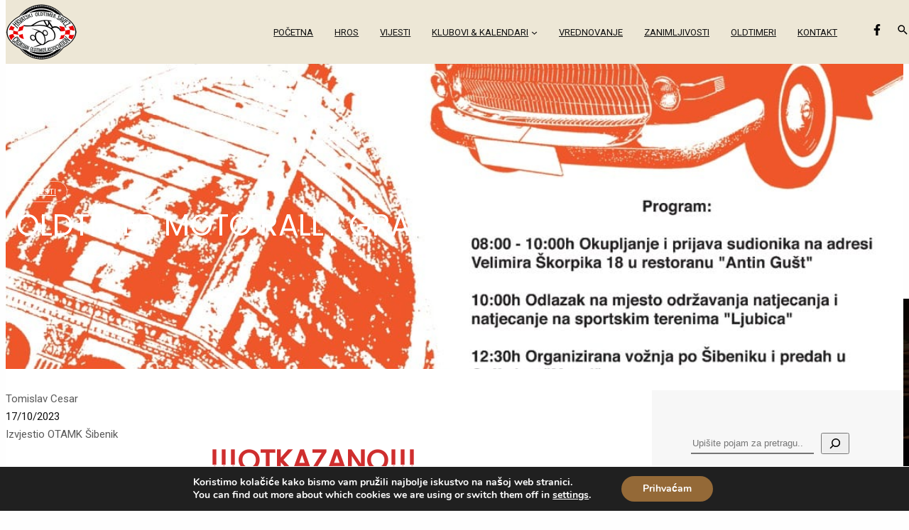

--- FILE ---
content_type: text/html; charset=utf-8
request_url: https://www.google.com/recaptcha/api2/anchor?ar=1&k=6Lf6y64UAAAAAIRFarFzghVlK3wY4Le9_pxewadk&co=aHR0cHM6Ly93d3cuaHJvcy5ocjo0NDM.&hl=en&v=PoyoqOPhxBO7pBk68S4YbpHZ&size=invisible&anchor-ms=20000&execute-ms=30000&cb=1k5kj9k0bpyz
body_size: 48787
content:
<!DOCTYPE HTML><html dir="ltr" lang="en"><head><meta http-equiv="Content-Type" content="text/html; charset=UTF-8">
<meta http-equiv="X-UA-Compatible" content="IE=edge">
<title>reCAPTCHA</title>
<style type="text/css">
/* cyrillic-ext */
@font-face {
  font-family: 'Roboto';
  font-style: normal;
  font-weight: 400;
  font-stretch: 100%;
  src: url(//fonts.gstatic.com/s/roboto/v48/KFO7CnqEu92Fr1ME7kSn66aGLdTylUAMa3GUBHMdazTgWw.woff2) format('woff2');
  unicode-range: U+0460-052F, U+1C80-1C8A, U+20B4, U+2DE0-2DFF, U+A640-A69F, U+FE2E-FE2F;
}
/* cyrillic */
@font-face {
  font-family: 'Roboto';
  font-style: normal;
  font-weight: 400;
  font-stretch: 100%;
  src: url(//fonts.gstatic.com/s/roboto/v48/KFO7CnqEu92Fr1ME7kSn66aGLdTylUAMa3iUBHMdazTgWw.woff2) format('woff2');
  unicode-range: U+0301, U+0400-045F, U+0490-0491, U+04B0-04B1, U+2116;
}
/* greek-ext */
@font-face {
  font-family: 'Roboto';
  font-style: normal;
  font-weight: 400;
  font-stretch: 100%;
  src: url(//fonts.gstatic.com/s/roboto/v48/KFO7CnqEu92Fr1ME7kSn66aGLdTylUAMa3CUBHMdazTgWw.woff2) format('woff2');
  unicode-range: U+1F00-1FFF;
}
/* greek */
@font-face {
  font-family: 'Roboto';
  font-style: normal;
  font-weight: 400;
  font-stretch: 100%;
  src: url(//fonts.gstatic.com/s/roboto/v48/KFO7CnqEu92Fr1ME7kSn66aGLdTylUAMa3-UBHMdazTgWw.woff2) format('woff2');
  unicode-range: U+0370-0377, U+037A-037F, U+0384-038A, U+038C, U+038E-03A1, U+03A3-03FF;
}
/* math */
@font-face {
  font-family: 'Roboto';
  font-style: normal;
  font-weight: 400;
  font-stretch: 100%;
  src: url(//fonts.gstatic.com/s/roboto/v48/KFO7CnqEu92Fr1ME7kSn66aGLdTylUAMawCUBHMdazTgWw.woff2) format('woff2');
  unicode-range: U+0302-0303, U+0305, U+0307-0308, U+0310, U+0312, U+0315, U+031A, U+0326-0327, U+032C, U+032F-0330, U+0332-0333, U+0338, U+033A, U+0346, U+034D, U+0391-03A1, U+03A3-03A9, U+03B1-03C9, U+03D1, U+03D5-03D6, U+03F0-03F1, U+03F4-03F5, U+2016-2017, U+2034-2038, U+203C, U+2040, U+2043, U+2047, U+2050, U+2057, U+205F, U+2070-2071, U+2074-208E, U+2090-209C, U+20D0-20DC, U+20E1, U+20E5-20EF, U+2100-2112, U+2114-2115, U+2117-2121, U+2123-214F, U+2190, U+2192, U+2194-21AE, U+21B0-21E5, U+21F1-21F2, U+21F4-2211, U+2213-2214, U+2216-22FF, U+2308-230B, U+2310, U+2319, U+231C-2321, U+2336-237A, U+237C, U+2395, U+239B-23B7, U+23D0, U+23DC-23E1, U+2474-2475, U+25AF, U+25B3, U+25B7, U+25BD, U+25C1, U+25CA, U+25CC, U+25FB, U+266D-266F, U+27C0-27FF, U+2900-2AFF, U+2B0E-2B11, U+2B30-2B4C, U+2BFE, U+3030, U+FF5B, U+FF5D, U+1D400-1D7FF, U+1EE00-1EEFF;
}
/* symbols */
@font-face {
  font-family: 'Roboto';
  font-style: normal;
  font-weight: 400;
  font-stretch: 100%;
  src: url(//fonts.gstatic.com/s/roboto/v48/KFO7CnqEu92Fr1ME7kSn66aGLdTylUAMaxKUBHMdazTgWw.woff2) format('woff2');
  unicode-range: U+0001-000C, U+000E-001F, U+007F-009F, U+20DD-20E0, U+20E2-20E4, U+2150-218F, U+2190, U+2192, U+2194-2199, U+21AF, U+21E6-21F0, U+21F3, U+2218-2219, U+2299, U+22C4-22C6, U+2300-243F, U+2440-244A, U+2460-24FF, U+25A0-27BF, U+2800-28FF, U+2921-2922, U+2981, U+29BF, U+29EB, U+2B00-2BFF, U+4DC0-4DFF, U+FFF9-FFFB, U+10140-1018E, U+10190-1019C, U+101A0, U+101D0-101FD, U+102E0-102FB, U+10E60-10E7E, U+1D2C0-1D2D3, U+1D2E0-1D37F, U+1F000-1F0FF, U+1F100-1F1AD, U+1F1E6-1F1FF, U+1F30D-1F30F, U+1F315, U+1F31C, U+1F31E, U+1F320-1F32C, U+1F336, U+1F378, U+1F37D, U+1F382, U+1F393-1F39F, U+1F3A7-1F3A8, U+1F3AC-1F3AF, U+1F3C2, U+1F3C4-1F3C6, U+1F3CA-1F3CE, U+1F3D4-1F3E0, U+1F3ED, U+1F3F1-1F3F3, U+1F3F5-1F3F7, U+1F408, U+1F415, U+1F41F, U+1F426, U+1F43F, U+1F441-1F442, U+1F444, U+1F446-1F449, U+1F44C-1F44E, U+1F453, U+1F46A, U+1F47D, U+1F4A3, U+1F4B0, U+1F4B3, U+1F4B9, U+1F4BB, U+1F4BF, U+1F4C8-1F4CB, U+1F4D6, U+1F4DA, U+1F4DF, U+1F4E3-1F4E6, U+1F4EA-1F4ED, U+1F4F7, U+1F4F9-1F4FB, U+1F4FD-1F4FE, U+1F503, U+1F507-1F50B, U+1F50D, U+1F512-1F513, U+1F53E-1F54A, U+1F54F-1F5FA, U+1F610, U+1F650-1F67F, U+1F687, U+1F68D, U+1F691, U+1F694, U+1F698, U+1F6AD, U+1F6B2, U+1F6B9-1F6BA, U+1F6BC, U+1F6C6-1F6CF, U+1F6D3-1F6D7, U+1F6E0-1F6EA, U+1F6F0-1F6F3, U+1F6F7-1F6FC, U+1F700-1F7FF, U+1F800-1F80B, U+1F810-1F847, U+1F850-1F859, U+1F860-1F887, U+1F890-1F8AD, U+1F8B0-1F8BB, U+1F8C0-1F8C1, U+1F900-1F90B, U+1F93B, U+1F946, U+1F984, U+1F996, U+1F9E9, U+1FA00-1FA6F, U+1FA70-1FA7C, U+1FA80-1FA89, U+1FA8F-1FAC6, U+1FACE-1FADC, U+1FADF-1FAE9, U+1FAF0-1FAF8, U+1FB00-1FBFF;
}
/* vietnamese */
@font-face {
  font-family: 'Roboto';
  font-style: normal;
  font-weight: 400;
  font-stretch: 100%;
  src: url(//fonts.gstatic.com/s/roboto/v48/KFO7CnqEu92Fr1ME7kSn66aGLdTylUAMa3OUBHMdazTgWw.woff2) format('woff2');
  unicode-range: U+0102-0103, U+0110-0111, U+0128-0129, U+0168-0169, U+01A0-01A1, U+01AF-01B0, U+0300-0301, U+0303-0304, U+0308-0309, U+0323, U+0329, U+1EA0-1EF9, U+20AB;
}
/* latin-ext */
@font-face {
  font-family: 'Roboto';
  font-style: normal;
  font-weight: 400;
  font-stretch: 100%;
  src: url(//fonts.gstatic.com/s/roboto/v48/KFO7CnqEu92Fr1ME7kSn66aGLdTylUAMa3KUBHMdazTgWw.woff2) format('woff2');
  unicode-range: U+0100-02BA, U+02BD-02C5, U+02C7-02CC, U+02CE-02D7, U+02DD-02FF, U+0304, U+0308, U+0329, U+1D00-1DBF, U+1E00-1E9F, U+1EF2-1EFF, U+2020, U+20A0-20AB, U+20AD-20C0, U+2113, U+2C60-2C7F, U+A720-A7FF;
}
/* latin */
@font-face {
  font-family: 'Roboto';
  font-style: normal;
  font-weight: 400;
  font-stretch: 100%;
  src: url(//fonts.gstatic.com/s/roboto/v48/KFO7CnqEu92Fr1ME7kSn66aGLdTylUAMa3yUBHMdazQ.woff2) format('woff2');
  unicode-range: U+0000-00FF, U+0131, U+0152-0153, U+02BB-02BC, U+02C6, U+02DA, U+02DC, U+0304, U+0308, U+0329, U+2000-206F, U+20AC, U+2122, U+2191, U+2193, U+2212, U+2215, U+FEFF, U+FFFD;
}
/* cyrillic-ext */
@font-face {
  font-family: 'Roboto';
  font-style: normal;
  font-weight: 500;
  font-stretch: 100%;
  src: url(//fonts.gstatic.com/s/roboto/v48/KFO7CnqEu92Fr1ME7kSn66aGLdTylUAMa3GUBHMdazTgWw.woff2) format('woff2');
  unicode-range: U+0460-052F, U+1C80-1C8A, U+20B4, U+2DE0-2DFF, U+A640-A69F, U+FE2E-FE2F;
}
/* cyrillic */
@font-face {
  font-family: 'Roboto';
  font-style: normal;
  font-weight: 500;
  font-stretch: 100%;
  src: url(//fonts.gstatic.com/s/roboto/v48/KFO7CnqEu92Fr1ME7kSn66aGLdTylUAMa3iUBHMdazTgWw.woff2) format('woff2');
  unicode-range: U+0301, U+0400-045F, U+0490-0491, U+04B0-04B1, U+2116;
}
/* greek-ext */
@font-face {
  font-family: 'Roboto';
  font-style: normal;
  font-weight: 500;
  font-stretch: 100%;
  src: url(//fonts.gstatic.com/s/roboto/v48/KFO7CnqEu92Fr1ME7kSn66aGLdTylUAMa3CUBHMdazTgWw.woff2) format('woff2');
  unicode-range: U+1F00-1FFF;
}
/* greek */
@font-face {
  font-family: 'Roboto';
  font-style: normal;
  font-weight: 500;
  font-stretch: 100%;
  src: url(//fonts.gstatic.com/s/roboto/v48/KFO7CnqEu92Fr1ME7kSn66aGLdTylUAMa3-UBHMdazTgWw.woff2) format('woff2');
  unicode-range: U+0370-0377, U+037A-037F, U+0384-038A, U+038C, U+038E-03A1, U+03A3-03FF;
}
/* math */
@font-face {
  font-family: 'Roboto';
  font-style: normal;
  font-weight: 500;
  font-stretch: 100%;
  src: url(//fonts.gstatic.com/s/roboto/v48/KFO7CnqEu92Fr1ME7kSn66aGLdTylUAMawCUBHMdazTgWw.woff2) format('woff2');
  unicode-range: U+0302-0303, U+0305, U+0307-0308, U+0310, U+0312, U+0315, U+031A, U+0326-0327, U+032C, U+032F-0330, U+0332-0333, U+0338, U+033A, U+0346, U+034D, U+0391-03A1, U+03A3-03A9, U+03B1-03C9, U+03D1, U+03D5-03D6, U+03F0-03F1, U+03F4-03F5, U+2016-2017, U+2034-2038, U+203C, U+2040, U+2043, U+2047, U+2050, U+2057, U+205F, U+2070-2071, U+2074-208E, U+2090-209C, U+20D0-20DC, U+20E1, U+20E5-20EF, U+2100-2112, U+2114-2115, U+2117-2121, U+2123-214F, U+2190, U+2192, U+2194-21AE, U+21B0-21E5, U+21F1-21F2, U+21F4-2211, U+2213-2214, U+2216-22FF, U+2308-230B, U+2310, U+2319, U+231C-2321, U+2336-237A, U+237C, U+2395, U+239B-23B7, U+23D0, U+23DC-23E1, U+2474-2475, U+25AF, U+25B3, U+25B7, U+25BD, U+25C1, U+25CA, U+25CC, U+25FB, U+266D-266F, U+27C0-27FF, U+2900-2AFF, U+2B0E-2B11, U+2B30-2B4C, U+2BFE, U+3030, U+FF5B, U+FF5D, U+1D400-1D7FF, U+1EE00-1EEFF;
}
/* symbols */
@font-face {
  font-family: 'Roboto';
  font-style: normal;
  font-weight: 500;
  font-stretch: 100%;
  src: url(//fonts.gstatic.com/s/roboto/v48/KFO7CnqEu92Fr1ME7kSn66aGLdTylUAMaxKUBHMdazTgWw.woff2) format('woff2');
  unicode-range: U+0001-000C, U+000E-001F, U+007F-009F, U+20DD-20E0, U+20E2-20E4, U+2150-218F, U+2190, U+2192, U+2194-2199, U+21AF, U+21E6-21F0, U+21F3, U+2218-2219, U+2299, U+22C4-22C6, U+2300-243F, U+2440-244A, U+2460-24FF, U+25A0-27BF, U+2800-28FF, U+2921-2922, U+2981, U+29BF, U+29EB, U+2B00-2BFF, U+4DC0-4DFF, U+FFF9-FFFB, U+10140-1018E, U+10190-1019C, U+101A0, U+101D0-101FD, U+102E0-102FB, U+10E60-10E7E, U+1D2C0-1D2D3, U+1D2E0-1D37F, U+1F000-1F0FF, U+1F100-1F1AD, U+1F1E6-1F1FF, U+1F30D-1F30F, U+1F315, U+1F31C, U+1F31E, U+1F320-1F32C, U+1F336, U+1F378, U+1F37D, U+1F382, U+1F393-1F39F, U+1F3A7-1F3A8, U+1F3AC-1F3AF, U+1F3C2, U+1F3C4-1F3C6, U+1F3CA-1F3CE, U+1F3D4-1F3E0, U+1F3ED, U+1F3F1-1F3F3, U+1F3F5-1F3F7, U+1F408, U+1F415, U+1F41F, U+1F426, U+1F43F, U+1F441-1F442, U+1F444, U+1F446-1F449, U+1F44C-1F44E, U+1F453, U+1F46A, U+1F47D, U+1F4A3, U+1F4B0, U+1F4B3, U+1F4B9, U+1F4BB, U+1F4BF, U+1F4C8-1F4CB, U+1F4D6, U+1F4DA, U+1F4DF, U+1F4E3-1F4E6, U+1F4EA-1F4ED, U+1F4F7, U+1F4F9-1F4FB, U+1F4FD-1F4FE, U+1F503, U+1F507-1F50B, U+1F50D, U+1F512-1F513, U+1F53E-1F54A, U+1F54F-1F5FA, U+1F610, U+1F650-1F67F, U+1F687, U+1F68D, U+1F691, U+1F694, U+1F698, U+1F6AD, U+1F6B2, U+1F6B9-1F6BA, U+1F6BC, U+1F6C6-1F6CF, U+1F6D3-1F6D7, U+1F6E0-1F6EA, U+1F6F0-1F6F3, U+1F6F7-1F6FC, U+1F700-1F7FF, U+1F800-1F80B, U+1F810-1F847, U+1F850-1F859, U+1F860-1F887, U+1F890-1F8AD, U+1F8B0-1F8BB, U+1F8C0-1F8C1, U+1F900-1F90B, U+1F93B, U+1F946, U+1F984, U+1F996, U+1F9E9, U+1FA00-1FA6F, U+1FA70-1FA7C, U+1FA80-1FA89, U+1FA8F-1FAC6, U+1FACE-1FADC, U+1FADF-1FAE9, U+1FAF0-1FAF8, U+1FB00-1FBFF;
}
/* vietnamese */
@font-face {
  font-family: 'Roboto';
  font-style: normal;
  font-weight: 500;
  font-stretch: 100%;
  src: url(//fonts.gstatic.com/s/roboto/v48/KFO7CnqEu92Fr1ME7kSn66aGLdTylUAMa3OUBHMdazTgWw.woff2) format('woff2');
  unicode-range: U+0102-0103, U+0110-0111, U+0128-0129, U+0168-0169, U+01A0-01A1, U+01AF-01B0, U+0300-0301, U+0303-0304, U+0308-0309, U+0323, U+0329, U+1EA0-1EF9, U+20AB;
}
/* latin-ext */
@font-face {
  font-family: 'Roboto';
  font-style: normal;
  font-weight: 500;
  font-stretch: 100%;
  src: url(//fonts.gstatic.com/s/roboto/v48/KFO7CnqEu92Fr1ME7kSn66aGLdTylUAMa3KUBHMdazTgWw.woff2) format('woff2');
  unicode-range: U+0100-02BA, U+02BD-02C5, U+02C7-02CC, U+02CE-02D7, U+02DD-02FF, U+0304, U+0308, U+0329, U+1D00-1DBF, U+1E00-1E9F, U+1EF2-1EFF, U+2020, U+20A0-20AB, U+20AD-20C0, U+2113, U+2C60-2C7F, U+A720-A7FF;
}
/* latin */
@font-face {
  font-family: 'Roboto';
  font-style: normal;
  font-weight: 500;
  font-stretch: 100%;
  src: url(//fonts.gstatic.com/s/roboto/v48/KFO7CnqEu92Fr1ME7kSn66aGLdTylUAMa3yUBHMdazQ.woff2) format('woff2');
  unicode-range: U+0000-00FF, U+0131, U+0152-0153, U+02BB-02BC, U+02C6, U+02DA, U+02DC, U+0304, U+0308, U+0329, U+2000-206F, U+20AC, U+2122, U+2191, U+2193, U+2212, U+2215, U+FEFF, U+FFFD;
}
/* cyrillic-ext */
@font-face {
  font-family: 'Roboto';
  font-style: normal;
  font-weight: 900;
  font-stretch: 100%;
  src: url(//fonts.gstatic.com/s/roboto/v48/KFO7CnqEu92Fr1ME7kSn66aGLdTylUAMa3GUBHMdazTgWw.woff2) format('woff2');
  unicode-range: U+0460-052F, U+1C80-1C8A, U+20B4, U+2DE0-2DFF, U+A640-A69F, U+FE2E-FE2F;
}
/* cyrillic */
@font-face {
  font-family: 'Roboto';
  font-style: normal;
  font-weight: 900;
  font-stretch: 100%;
  src: url(//fonts.gstatic.com/s/roboto/v48/KFO7CnqEu92Fr1ME7kSn66aGLdTylUAMa3iUBHMdazTgWw.woff2) format('woff2');
  unicode-range: U+0301, U+0400-045F, U+0490-0491, U+04B0-04B1, U+2116;
}
/* greek-ext */
@font-face {
  font-family: 'Roboto';
  font-style: normal;
  font-weight: 900;
  font-stretch: 100%;
  src: url(//fonts.gstatic.com/s/roboto/v48/KFO7CnqEu92Fr1ME7kSn66aGLdTylUAMa3CUBHMdazTgWw.woff2) format('woff2');
  unicode-range: U+1F00-1FFF;
}
/* greek */
@font-face {
  font-family: 'Roboto';
  font-style: normal;
  font-weight: 900;
  font-stretch: 100%;
  src: url(//fonts.gstatic.com/s/roboto/v48/KFO7CnqEu92Fr1ME7kSn66aGLdTylUAMa3-UBHMdazTgWw.woff2) format('woff2');
  unicode-range: U+0370-0377, U+037A-037F, U+0384-038A, U+038C, U+038E-03A1, U+03A3-03FF;
}
/* math */
@font-face {
  font-family: 'Roboto';
  font-style: normal;
  font-weight: 900;
  font-stretch: 100%;
  src: url(//fonts.gstatic.com/s/roboto/v48/KFO7CnqEu92Fr1ME7kSn66aGLdTylUAMawCUBHMdazTgWw.woff2) format('woff2');
  unicode-range: U+0302-0303, U+0305, U+0307-0308, U+0310, U+0312, U+0315, U+031A, U+0326-0327, U+032C, U+032F-0330, U+0332-0333, U+0338, U+033A, U+0346, U+034D, U+0391-03A1, U+03A3-03A9, U+03B1-03C9, U+03D1, U+03D5-03D6, U+03F0-03F1, U+03F4-03F5, U+2016-2017, U+2034-2038, U+203C, U+2040, U+2043, U+2047, U+2050, U+2057, U+205F, U+2070-2071, U+2074-208E, U+2090-209C, U+20D0-20DC, U+20E1, U+20E5-20EF, U+2100-2112, U+2114-2115, U+2117-2121, U+2123-214F, U+2190, U+2192, U+2194-21AE, U+21B0-21E5, U+21F1-21F2, U+21F4-2211, U+2213-2214, U+2216-22FF, U+2308-230B, U+2310, U+2319, U+231C-2321, U+2336-237A, U+237C, U+2395, U+239B-23B7, U+23D0, U+23DC-23E1, U+2474-2475, U+25AF, U+25B3, U+25B7, U+25BD, U+25C1, U+25CA, U+25CC, U+25FB, U+266D-266F, U+27C0-27FF, U+2900-2AFF, U+2B0E-2B11, U+2B30-2B4C, U+2BFE, U+3030, U+FF5B, U+FF5D, U+1D400-1D7FF, U+1EE00-1EEFF;
}
/* symbols */
@font-face {
  font-family: 'Roboto';
  font-style: normal;
  font-weight: 900;
  font-stretch: 100%;
  src: url(//fonts.gstatic.com/s/roboto/v48/KFO7CnqEu92Fr1ME7kSn66aGLdTylUAMaxKUBHMdazTgWw.woff2) format('woff2');
  unicode-range: U+0001-000C, U+000E-001F, U+007F-009F, U+20DD-20E0, U+20E2-20E4, U+2150-218F, U+2190, U+2192, U+2194-2199, U+21AF, U+21E6-21F0, U+21F3, U+2218-2219, U+2299, U+22C4-22C6, U+2300-243F, U+2440-244A, U+2460-24FF, U+25A0-27BF, U+2800-28FF, U+2921-2922, U+2981, U+29BF, U+29EB, U+2B00-2BFF, U+4DC0-4DFF, U+FFF9-FFFB, U+10140-1018E, U+10190-1019C, U+101A0, U+101D0-101FD, U+102E0-102FB, U+10E60-10E7E, U+1D2C0-1D2D3, U+1D2E0-1D37F, U+1F000-1F0FF, U+1F100-1F1AD, U+1F1E6-1F1FF, U+1F30D-1F30F, U+1F315, U+1F31C, U+1F31E, U+1F320-1F32C, U+1F336, U+1F378, U+1F37D, U+1F382, U+1F393-1F39F, U+1F3A7-1F3A8, U+1F3AC-1F3AF, U+1F3C2, U+1F3C4-1F3C6, U+1F3CA-1F3CE, U+1F3D4-1F3E0, U+1F3ED, U+1F3F1-1F3F3, U+1F3F5-1F3F7, U+1F408, U+1F415, U+1F41F, U+1F426, U+1F43F, U+1F441-1F442, U+1F444, U+1F446-1F449, U+1F44C-1F44E, U+1F453, U+1F46A, U+1F47D, U+1F4A3, U+1F4B0, U+1F4B3, U+1F4B9, U+1F4BB, U+1F4BF, U+1F4C8-1F4CB, U+1F4D6, U+1F4DA, U+1F4DF, U+1F4E3-1F4E6, U+1F4EA-1F4ED, U+1F4F7, U+1F4F9-1F4FB, U+1F4FD-1F4FE, U+1F503, U+1F507-1F50B, U+1F50D, U+1F512-1F513, U+1F53E-1F54A, U+1F54F-1F5FA, U+1F610, U+1F650-1F67F, U+1F687, U+1F68D, U+1F691, U+1F694, U+1F698, U+1F6AD, U+1F6B2, U+1F6B9-1F6BA, U+1F6BC, U+1F6C6-1F6CF, U+1F6D3-1F6D7, U+1F6E0-1F6EA, U+1F6F0-1F6F3, U+1F6F7-1F6FC, U+1F700-1F7FF, U+1F800-1F80B, U+1F810-1F847, U+1F850-1F859, U+1F860-1F887, U+1F890-1F8AD, U+1F8B0-1F8BB, U+1F8C0-1F8C1, U+1F900-1F90B, U+1F93B, U+1F946, U+1F984, U+1F996, U+1F9E9, U+1FA00-1FA6F, U+1FA70-1FA7C, U+1FA80-1FA89, U+1FA8F-1FAC6, U+1FACE-1FADC, U+1FADF-1FAE9, U+1FAF0-1FAF8, U+1FB00-1FBFF;
}
/* vietnamese */
@font-face {
  font-family: 'Roboto';
  font-style: normal;
  font-weight: 900;
  font-stretch: 100%;
  src: url(//fonts.gstatic.com/s/roboto/v48/KFO7CnqEu92Fr1ME7kSn66aGLdTylUAMa3OUBHMdazTgWw.woff2) format('woff2');
  unicode-range: U+0102-0103, U+0110-0111, U+0128-0129, U+0168-0169, U+01A0-01A1, U+01AF-01B0, U+0300-0301, U+0303-0304, U+0308-0309, U+0323, U+0329, U+1EA0-1EF9, U+20AB;
}
/* latin-ext */
@font-face {
  font-family: 'Roboto';
  font-style: normal;
  font-weight: 900;
  font-stretch: 100%;
  src: url(//fonts.gstatic.com/s/roboto/v48/KFO7CnqEu92Fr1ME7kSn66aGLdTylUAMa3KUBHMdazTgWw.woff2) format('woff2');
  unicode-range: U+0100-02BA, U+02BD-02C5, U+02C7-02CC, U+02CE-02D7, U+02DD-02FF, U+0304, U+0308, U+0329, U+1D00-1DBF, U+1E00-1E9F, U+1EF2-1EFF, U+2020, U+20A0-20AB, U+20AD-20C0, U+2113, U+2C60-2C7F, U+A720-A7FF;
}
/* latin */
@font-face {
  font-family: 'Roboto';
  font-style: normal;
  font-weight: 900;
  font-stretch: 100%;
  src: url(//fonts.gstatic.com/s/roboto/v48/KFO7CnqEu92Fr1ME7kSn66aGLdTylUAMa3yUBHMdazQ.woff2) format('woff2');
  unicode-range: U+0000-00FF, U+0131, U+0152-0153, U+02BB-02BC, U+02C6, U+02DA, U+02DC, U+0304, U+0308, U+0329, U+2000-206F, U+20AC, U+2122, U+2191, U+2193, U+2212, U+2215, U+FEFF, U+FFFD;
}

</style>
<link rel="stylesheet" type="text/css" href="https://www.gstatic.com/recaptcha/releases/PoyoqOPhxBO7pBk68S4YbpHZ/styles__ltr.css">
<script nonce="3k9jmSHsmmKEosBpxXd5gA" type="text/javascript">window['__recaptcha_api'] = 'https://www.google.com/recaptcha/api2/';</script>
<script type="text/javascript" src="https://www.gstatic.com/recaptcha/releases/PoyoqOPhxBO7pBk68S4YbpHZ/recaptcha__en.js" nonce="3k9jmSHsmmKEosBpxXd5gA">
      
    </script></head>
<body><div id="rc-anchor-alert" class="rc-anchor-alert"></div>
<input type="hidden" id="recaptcha-token" value="[base64]">
<script type="text/javascript" nonce="3k9jmSHsmmKEosBpxXd5gA">
      recaptcha.anchor.Main.init("[\x22ainput\x22,[\x22bgdata\x22,\x22\x22,\[base64]/[base64]/[base64]/[base64]/[base64]/UltsKytdPUU6KEU8MjA0OD9SW2wrK109RT4+NnwxOTI6KChFJjY0NTEyKT09NTUyOTYmJk0rMTxjLmxlbmd0aCYmKGMuY2hhckNvZGVBdChNKzEpJjY0NTEyKT09NTYzMjA/[base64]/[base64]/[base64]/[base64]/[base64]/[base64]/[base64]\x22,\[base64]\x22,\x22bVtVw74Rwow6wr7DjMKew7fDlXdww7EKw7vDvB07cMOFwpx/ecKPIkbCgTDDsEodUMKfTV7CoRJkLMKnOsKNw7rCgQTDqFsHwqEEwp1rw7Nkw7zDtsO1w6/DucKVfBfDoBo2U11RFxIPwqpfwoklwr1Gw5tcBB7Ctj3Cn8K0wos6w7Niw4fCo1QAw4bClAnDm8Kaw7jCvkrDqTXCgsOdFR1XM8OHw7JTwqjCtcOdwpEtwrZGw6ExSMOQwqXDq8KAJGrCkMOnwok1w5rDmQssw6rDn8KKMkQzVAPCsDNzWsOFW1nDrMKQwqzCki/Cm8OYw6vCh8KowpIebsKUZ8KnK8OZwqrDmWh2wpRhwqXCt2k2EsKaZ8K3VijCsGcZJsKVwpfDvMOrHhA8PU3ClX/CvnbCoF4kO8OYRsOlV03CuGTDqRHDt2HDmMOOX8OCwqLCtcOXwrV4GCzDj8OSLcOlwpHCs8KNEsK/RQh9eEDDvMOzD8O/PHwyw7xDw6HDtToTw5vDlsK+wpMuw5ogZ1QpDjtwwpphwq/ClWU7YcKzw6rCrRcZPArDuSxPAMKCV8OJfx7Dm8OGwpAZAcKVLgt3w7Ezw6rDncOKBQjDq1fDjcK9G3gAw7LCpcKfw5vCqMOKwqXCv088wq/Ciz7CgcOXFEdZXSk6wpzCicOkw6/ChcKCw4EVSx5za1UWwpPCnVvDtlrCqcO+w4vDlsKkdWjDklPCiMOUw4rDqMK0woEqLj/ClhorMCDCv8O4CHvCk3LCkcOBwr3CmWMjeTpow77DoV7CmAhHOVVmw5TDjQd/[base64]/CgwXCqcKHE8O2T2PDscOuQMK+KMOOw7NQwo/CgMOgWQgoV8OUdxEyw41+w4RoWTYNVMO8UxNTYsKTNxPDkG7Cg8KLw553w73ClMKVw4PCmsKbeG4jwoh8d8KnIz3DhsKLwrRgYwtAwr3CpjPDnSgUIcONwplPwq1CasK/TMODwqHDh0cIdzleaFbDh1DClVzCgcONwrzDk8KKFcKKK01EwrDDvDomJcKWw7bChn06NUvCgSRswq14IsKrCg3DpcOoA8KMUyV0ZR0GMsOiGTPCncOJw5M/[base64]/Dq1bCisOLNsKVeMKNwoDCv8OYwpfDicK1BMOQwqHDgcKHw59fwqtyQDoIdDQqRsOCcDbDpsOxI8Ksw6d0SxJAwrtmPMKqMsK/X8OGw6Nnwpl7EMOGwqBlNMKRw5ICw7xdfsKfbsOSNMK/OE5KwpXCk2bDqMOFwr/[base64]/w5TDsXnDiMO/[base64]/DgMOcJw0qVFDCj29twqvCpQDCkcKmKcOCK8OEUVtyGcK9wrPDqMOfw6xYAMKAZcK/VcOCNcOXwpxlwr8Ww5nCm1AtwqjCl3lvwpnDrDB3w4vDpHI7Wk1vQsKYw48JWMKoI8O0LMO6AMOkVk0Jwoh4JAvDgMKjwozDgn/Ck3RAwqFZGcKifcKkwrLDtjBOe8OPwp3CqxEzwobCgsO3wrltw6jCtsKfERLDjsOIRWY9w7XCjsOEw7k/wowJworDoyhAwq7DkHV5w6TCkMOrNcKzwpEDYMKSwo9Yw4YVw5HDuMOsw6lHBsOdw4nCtcKFw75ewpDChcOtw6bDl1/CrxEmPSHDr0diWjZxAcOOU8OTw54lwrFEw4nDvRsMw48EwrDDryzCm8K+wpPDm8ONMMOFw4hYwo5iGXVLNMOXw7Ezw47DiMO8wrbCpVbDvsOVARI+YMKjCidDdy42ew7DmAE/w4PCh2ZfCsKmA8O1w6jCt2vCkEcUwqkvYcODBwhwwphDMXPDvMKSw6ZywrpXX1rDnU8kWsKhw7ZPE8O0JUrCn8KGwo/DhjXDtcO6wrVqw7twYsOvQ8KCw6rDnsKXXDDCqcO6w6jCg8OjGCjCj1TDkRZzwpUXwpXCq8KgQlrDkh7Cl8OlBTrCrsOrwqZhKcOvw5Apw6kVOD8FbcK8AEjCmcKuw4N6w5nCgsKIw7o1Li3DtXjCkCBbw7o/woM+Oig0w7doVQjDkTU0w6zDo8K5ch4LwpYgw6tywrjDjxDCnxjCkMOHw6rDq8K9JRNCRsKwwqrDoDfDuzcAJMOcBcKww4gKB8OtwrnCusKIwoPDmsOAOyZYaz3Di3zCs8ONw7/CpgoTw6PCr8OOGlDCg8KUVcO9OMOxwqbDsQ3CqiR/SC7CqE80wpbChjBPZMKyM8K6diXDrR7CjzgcUsKjNsOawr/CpmUVw6LCucKRw51RC17Donw2NQTDuiw5woLDoHDCoGTCkicJwp0EwqXDo1ILZxIvUsKvP04bZ8OwwpgWwrgxw4IKwpwEdQfDggEqBMOCcMKvw47CsMOTw6HCtkghXsOQw5UAbcO5NWg6BVYZwqE8wq1/wq3DtsKUJMOEw7vDnMO9EDszeU/DhMOww48Yw6dkw6DDgjHCm8OSw5ZqwqvDoizCicKbTwU8D1XDvsOBbgE6w7HDmSzCkMO0w752FkcgwrYcdcKiXMKtw7YIwp4iGsKnw4zCjsOGMsKYwoRCJQnDnnMcOcKYeh7CpV4Awp/ClUcCw7tGN8KMZUjCrx3DqsOGe1fCgVAWw4RUVsKjGsK9dgoLQk7DpGTCnsKTR3HChFnDvUdaN8KiwowSw4vCs8KhTS47JGwQAsOzw5HDqcOBwoHDpEhSw5Jvdi/[base64]/DmkXCp8KqBwfDvsKswpsoT8OBwr3Cn8OUw5zChcKjwpvCh3DClXXDp8O7VHnCgMOETjfDisOVwobChD3Dm8OLMAvCtsKbTcKxwqbCrVbDqChbw4kDFSTCssOJEsKsV8OwXsOZfsKqwpoycwDCswjDqcOcGMKIw5jDpQ/CnkUIw6PCj8OwwpvCs8K8OAHDmMOiwqdPXTnCpcK3e1lyRizDgMKzRkgbTsKpfcKFSMKCw6TCsMOuZ8OpZMObwpQ5C0/Cs8O5wozCl8KBwooSwqLCrDlpJMOYPDLCu8OuSnNXwrplwoB8DMKQw5Qgw4tywo7DmkLDmMOhcsKiwpRPw6Bjw6TCqgEtw6jCsAfCmcOEw6d4biMvwpnDlnxHwpJ4f8OFw4DChkl/w7vDm8KDWsKOJjLCnQDDsWN5wqxtwo0nIcOVXERVwo3Cl8O3wr3DvcO4wojDu8OJMsKwRMK/wqTDpcK9wpvCrMKZBsO/w4YNwp1wUsOvw5jClcO0w4nDicKJw7nCmSllw4/ClV8VGArCky/Cp14mwqTCi8OVZMOfwqPDq8Ksw5QXbGXCjAbCncK5wqzCuwA2wr8ZRsOxw5LClMKRw6vCjsKiCMObB8Kaw5/DusOkw5fCjhvCqkImw5rCmArCvFFGw5jCjQNxwpfDmWVpwobCjULDhmzDk8K0K8O6CMKXMsKuw4YzwrrClgvCqsOXw5Ixw648HTINwqh/[base64]/O8OaG8O3OnjDh8OldnEZw6QBRsOVYcKqwojChR5KJA/DgA0dwpJXwpstOThqPcOEccKXwqUaw64Iw6pdf8Krw7J+w7tKccKMLcKzwqgrw57CmMOWNyxmJivCusOzwqbDicOOw6bDn8KRwp5DE2zDqMOGI8OWw7PClipWLMKjw5kTBmnCrcKhwr/DrAfCosK1MwXCjgTDsmh6f8OJBxvCrcOFw7sMw6DDpF07EUwPG8OtwrcXU8Kww5c2VFHCnMKAY1TDrcOiw4lLw7/[base64]/TsKDw5DCv1rDicKiw4Jqw7nCnUdzwoDDosKgBWUZwqbDvT/DlwLCmMOiwqrCqmARwqdOwpPCqcOsD8OOQsO+fEJlJAcZdMKBwrMQw6xaZ081EsOvLHtSE0bCvhx1fcO5Gk0LLsKTBynCsXHCuH4XwoxLw5DClsO+wqxEwqzDnTYaMT18wpHCt8O2w7fCqFnDrBzDnMOow7d5w4/CsjljwpDCjAHDi8Kkw7zDj2gDwpsnw5NVw6XDgHXCqWnDtR/DpMOULQnDl8O6wqbDlFsvw44tIMKwwqIPIcKCBsO2w6LCgcKzICHDtMKXw5BCw60+w7rCpwR+UFPDnMO3w7PCvjdlWsOMwo/ClcK6ZjPCo8K3w7NKYsOfw5cPLMOuw7wcA8KedjbCk8K0AcOnZVHDoHlGwrYlRUnCgMKEwpDCkcOWwr/Dg8OQS28fwoLDqcK3wr0pZH7DmcKsQnfDnsO+aW/DmMO4w7gtP8Kec8K8w4oSQ37Ck8Kqw4jDuSzCjMOCw5TCpi3CqsKQwoQcXFh1G0MowqLDl8OZThrDgSQ/esOtw5Vkw5Ecw5dUHGXCs8KKAXjCkMOSM8K8wrPDiWpkwr7CjSQ4woJvwrnDuSXDuMOfwrNEH8KiwpHDk8O0woHCk8K/[base64]/BcKyJjQkw57Cg3BzwogLw7JpNHYZU3zDkcOJwotPTC54w6DCoRbDjz/Djh0dFE8AGR0LwpJIw4XCtcOIw4fDgMOoQMOBw4VGwr4jw6dCwp7DtsOjw4/DpcKvH8OMfSI7UExiUMOYw7Qbw70vw5AFwrDCkmM7bEQKVMKFHcKYbVPCg8OAU25mwpfDpcOHwqrCv1bDm23CtMOewpvCocOGw44wwpTDosKKw5TCrCBzN8KKw7bDksKhw5ozUMO0w5/Dh8O/wo87LMOSEj/CiUo9wqbDpsKFI1/CuBp7w6xXVDVbe0jDksOATgcTw5EswrM1ahhxRUlww6jCt8KawqNfwoQlFEcqU8KNCh5XGcKNwoXDksKUfMOUIsO/w67ClsO2LcOJEMO9w74JwrVjwrPCisKjwrkPwr5nwoPDgsKzL8OcQcK5CGvDkcKTw4lyV3nCsMKTGCjDkWXDoGjCuy9SXz3DtC/Dn1p7HGRPEcOMZMONw6ZmGUjDuCdkWMOhUhJiw7gSw6DCrsKOFMKSworDtMKfw7N0w4lUG8KjdHjDjcO/EsOiwp7DmErCg8ORw6RhAsOxFGnCh8OVIztmOcOywrnCtxLCm8OyImwawqfDpXPCpMO+wpjDgMOpVwTDr8KAwr7CrlPCkV8Ow4rCrcKuwrgWw4gRwq7ChsKFwqHDlXPDhsKLwqHDsyp+w7JBw4E0w5vDmsOcRMObw78sJMKDFcKJQTHCu8KRwqs+w4jCijjCnSc9Q0/[base64]/[base64]/DjcOYwrQuQ2/DrMOqLRBWLVjCuMKZw61DwrBHC8KmCH7CnhxlRsKHwqHCjFBrDh4Sw6jDkDtAwqcUw5rCp1DDkndPGcKmCXrDmcKtw6ooSgnCo2TCoDNJwrnDtsKXd8O5w6RSw4zCv8KDHlogIcONw4DCrsKvMsO9URTDrxclccKIw63CuhxnwqgMw6cOQH3DrMOYXDDDrV1/ccKJw4ECW2LCnn/DvcKSw4DDph3CqsKsw65EwozDohFJJHENJ3Zuw5wVw4XCrzLCswbDm2Blw5liDXAoFATDh8OaCMOrwqQuJwFYQT3DmcKGYUNlBGErbMOxeMKHLQpUAwvCtMOndMKkPm9Wfyx8ACgWwpHDsj9ZI8Oowq/CiQ/CpQhKw4oEwq9KPGIqw53Cr0fCuXvDmMKFw7NOw5kVfcOCw7QlwrnDocKAO1DDg8O+TcK+LsK5w4XDjcOSw6bCnxfDrikLIRXCpX5/GUnCncO9w5gcw47DiMO7wrLDuxMmwpAyNXjDhx0lwoTDoR7ClmVfwovCs0PDoCzCrMKGw4leLcOfL8Kbw7LDtMK0UX5Aw7LDiMO8bDdLc8O/[base64]/WsKywqwId8OMTMKkMMOpY8OzwprDr1zDisKBLcKVdybCrifDvncowqBew7vCrULCiC3DrMKzacORMhPCvsOResKPaMKLaBvDmsOMw6XDpXcKXsKiT8Kgwp3CgxPCisKiwpjCtMK6bsKZw6bCgMOgw67DtBsoH8K0ccOiXh0eWsK/byTDkQzCkcKFfsKyR8KzwrDDksKqIy3CksKswrHCiGMaw7LCqVUyTsOFSSZqwrvDiybDicKHw5DCvcOsw4gjK8OFwr7CuMKvG8O/wqczwoXDnMKnwovCnMK2TEE6wqd3aXXDrkfChnjCkx7Dp07Ds8OYdgYSw57Cjm/DnVAJZg3CncOISsOkwrvCsMOpY8KKw7fDtcKsw5BFIxAjDlZvewl0woTDlcKewpTCr3MSdlcRwpXCmSZZWMOgVk95RcO4ewkxSR3CpsOgwqk/MHfDtHDDnHzCv8OIesOCw7wZWMOEw6nDnEfDmEbCszPDg8K6NGkGwpNfwqzCsXfDlRshwoZJMjB+S8KQIsK3w5DCvcODIELDrsKLVcOlwrYwRcKHw5Yiw5vDqTkEGMKvVgMdecO2woE4w4rDnx3DjA8TDyfDmcKDwpVZwrDCjEbDlsKzwrZ6wr1eZg/DsSQ1wq3Ds8OaKsKfwr93w4BXJ8OJJlx3w5HCuyDDlcOhw6gTVUwHcGvCqljCh3EKwrPDsg3Cq8O3SUDCo8KyXTnCqsOfUAdCwrjCo8KMwqXDusOJOXUrGsKAwoJyG1FywpUICMK1LMKVw4x0SsKtDTkJUMO4fsK2w5/CocOHwocgNcKYNhPDk8OIJT/[base64]/DnQbCugBIwpdqw5IcIMKWw6jDrXgqNWx+w58GBSRcw4/Cvhxhw7A2woZ/w7wpE8Oje3Mqw4vDqknCmMOSwqrCgMOzwrZlKQLCk0EYw4/[base64]/woXDhMKMw4R6w6HCgFDDt8Ojw4gdL8Kpw7d3w6RQM1VXw6UoaMKtHEPDlsOjKMOSQcK1I8ORHcOwV0/DvcOiEMOkw4A4PDMrwpbCnUPDgS3DmcOuBjrDsz8kwqJVBsK8wpM1wq97Y8KvN8OYCxk7PAwAw4QZw4TDij3DpVwZw5bDhsOKa1wFbMO/wp3CrXp/w4QndsKpw6TCnMOFw5HCgWnCiiZ1ekkUUcKZA8K7ZsOddsKPwo9Hw7xNw5pWcsOcw5R8JsOcfVxhWsOjwrITw7HClysOXWVqw41xw7PCgG9XwoPDlcOHUAs2AcK2T3vCmU/[base64]/EMKOG8Kfw5NCSivDkDcow6USw49Xw6HDkzLDosK7cQYOW8KHTEBQOErDpEZsNMKaw7AgeMK6bkrChxMULgjDlsOow43DhsKKwp7DkmjDncK9BUDCuMOaw7vDrMOLw7JpAUU0w4JaPcKxwq1tw6UadMKcMhLDhsKxw7fDusKRw5bDlAMtwp0HL8Ogwq7DhC/[base64]/DicKzwptKw6F0JzIbw7Zfw57CqsKGE1hjM2rDs37CiMKqwrjDiCwXw4QHw7zCsjfDncKgw7/CmHphw5R/w5kaLMKiwrDCrirDm1UPTC1NwoTCpjfDvCrChj55wqLCuXXDrhkXwqt8w6/DsQbDo8KwW8OQw4jCjsOQw4IBJDR3w6pZJMK9wqnCpjHCuMKXw7YcwpDCqMKPw6fCkQ9/wonDrAJJJsOXMQAiwrXDlsOFw4XDmSp5f8OoDcOvw69nTsOrMnxqwrECVsKcw6oVw7FCw63Ds1hiw6vCgMKAwovChsOjJkdwOMOvHx/Dr23DmxxTwrTCpsKvwrbDjxbDscKWCivDv8KFwpjClMO1TzHCkFPCu0oGwqnDo8OmP8Kvf8KLw4NDwrrDksOxw6Umw5PCsMKPw5bCtBDDm01/YsO/w54QC1bCrMK+w4/Cm8OEwofCmkvCgcO8w5/[base64]/w4XClU3DhMOkI2RfwonCg3Y4FsKdZsOywoPCqMOnw5bDjmjCoMKxcXsww67Du1nCqEHDr27DqcKDwoQzwpbCvcOGwr9/SB1hIMKsbWcJwrzCqyxRTTR4YMOASsOyw5XDnh8zwoPDng1iw7jDtsOLwoFHwoDCs3LCiHTCncO0asKsDcKMw78fwpAowpjCrsOnOAM0QSzCgMKBw6BBw7vCgCkfw5hLG8K2wr/Dq8KIM8O/wo7DpcK8wok4w4hpHgpPwp4QIDLCinTDt8OiEV3ComPDgTpKDsOdwq7DnmAxwqnCsMK9PBVTw6LDrMOmV8KHMAnDuz7Cl1Qiw41WbyvCg8K2w4wTUg3DiSbDnMKzBmTDm8OjKhAhUsKGPDROwo/[base64]/w7rCs8OJTh8mFQNsUhF8wqc6wr7DssOlwqTDmRzCj8OvfBUWwpFFc0Ilw5xLbUnDoTvCkwoawqlXw7ciwqJywp05wqPDqAp6aMOFw6/[base64]/[base64]/CgBrDvMOnLF7CsWEcD8K4d8ODCWLCmC/Ci3DDmXxhfcKVw6DDgD1XIXlTTBVRXGpYw4l8AhXDuFPDt8KUw7jCmn87UFzDpzoxIHHCk8O2w6Y9b8KIemUYwp5wdmpdw7jDl8Obw4zCuANOwqRPXhs2w5t/w53CoB5Twq1lEMKPwrrDp8Ojw444wq5JAMKBwobCpsK4HcORwo/DpDvDqiLCh8Oiwr/[base64]/[base64]/DribDmsOGw4tHw5l6RkUrw6bCglTCt8KzwoRkw7HClcOORsOQwpVEwox1wprDgCzDucOhCyfDqcO+w5XCisOEccK7wro1wrg5MkI1OwQkBmLDjH1AwoM8w5jDpsKNw6nDlsOPDsOFwrEKaMKAXMKdw4HCnkkkOAbDvl/Dn1rCjMKww7PDmMODwrVWw4srVTnDtRLClnbCgg/Dl8Oqw4dvMMK1wpJ9TcKha8O1PsOzwoLCmcKEwp55wpRlw6DDhh8Rw4IAwo7DrSAjS8KpfcKCwqDDm8OMBUEpwpDCmxNBdU5jORfCrMOoDcKeOAwNW8OpRcKkwq/Dk8Odw5vDnMK2f0vCrsOiZMOFw5/DtsOhfXnDlUcRw5fDhsKrSCTChMOswpfDtXXDncOGWcO4T8Oca8KBw53Cr8OGIsOWwqQlw5dICcOFw4hgwr0wT052wpVfw5PDlsO7w6oow4bCtcKSw7hbw7zCun3DlMKBw4/DtH4TPcKXw5LDowN1w4ZCK8O/wqIiW8KoCRMqw6w6R8KqC00Pwqcyw4hDw7BUUxQCCgjDlMKORSDCl04kw7fCl8OOw7bDqV7Cr37CocKfwp4Gw6HDoDZyKMO9wqw4w7rCn0/DtR7DscKxw6LCjx3DicOFwrPDgTLDksO/wqvDjcKMwq3DrQA1QsOuwpkfw7vCqcKfUknDtMKQCzrCrVzCgTQ1wqrDqkTDvGrDucKXEEfCkMKSw5FxJsKkFw8CHgvDs1ktwqpELDfDqFrDusOKw4EowrsEwqY6PMOzwpY6b8KJwp59fAJIwqfDtcKjPsKQYCVnw5JOYcKLw61gFSc/[base64]/[base64]/VHXCoMODA8ODAMOQCMOYTcKuEz5bRDwBRXnCi8K/[base64]/CtsOsAsOje8KLaVVXC8OBw4XCq8O+bcK+w4vCqn/[base64]/[base64]/bA3ClErDoB4vw7fCvjBINMOoYwpvFxVkwoTCvcO1B2lVagvCtsKJwpBUw7LCrsOmZsObaMKMw4jDiC5kL3/DgwcMwqwbwoHDi8OOeh9nwpTCv0dqwqLCjcOoEsOAKcKEQCRww7DDkhbCiFjCvVp7V8Krw6VFeCoTwpRTYRvCvwwNR8KUwqLCqwZmw4zCmWTCqcOswp7DvR3Cp8KDP8KNw5LCnSPDk8OUwpbCiknCvz59wosCwpsYGHnCp8OXw4/DkcOBdcOSPAHCksOYZxkuw7xbUQXCjybCnko9McK5WXjDtgHCtcK0wpvDhcOEc3hgwpDDn8KAw58Pw7wrwqrDsQbCsMO/w6hjwpU+w7RqwqQtHMKfCBfDs8OwwprDkMO+FsK7w6LDmU8EXsOmU0nCvHlIScOeLsO8w7lfVUtVwolrwo/CkMO5HCHDusKcHsOQKcOqw7/CgQJfWMKZwrRBVF3CtznDph7Dv8KYwqN2H2XCtMKGwpHDqgBpV8OAw7nDvMKwakjCksOlwp47BG9Zw780w5nCmsKMP8Obwo/CrMOtw51Fw5B/wplTw5PCmMKTWMO/[base64]/QmEHw49mw4V0LcKDT8Kqw6fDqj8ba8KyL1zCrjQUw5V2bWvCkcK0w5UPwofDpMKVI380wrJAVTZvwpdyMcOGwoVPT8OWwqPCh2hEwr/DksOVw5k/JAlGHsOLd2hAwrVzacKow7XCmcKZw4VOwobDhnFIwrFVwoZPNUkjYcKtVXHDpwzDgcOCw6EXwoIww611IX8jAMOmOwfCpsO6WsKzJx5xSzLCjV5YwqfDp2VxPsKaw5A4wrZtw4MSwoMZYEZzXsOZZMOFwpt2wooswqnDicK1F8OOwoFIIktTTMKxw75mNixlcTQTw4/CmsODAcOvCMOhJmnCkALCkMOoOMKnFml+w7PDk8OQS8O5wpQ1b8KgInLDq8Olw53CkDvCix1zw5rCpMOww5slZ21IMsKtLQ7DjgTCqUI5wr3DqcOqw5rDnwbDuAh9CARvZMK8wqw/PMOJw7tBwrB4G8Klwp/DosOfw5psw4/[base64]/Cg8K+w67CssKwwoVCFx3CucK6w6/Cpl8OIcORw7PCuwIEwrVlB1wnwqUlI3DDi3wrw5cXLE0hwqbCu0ULwppuP8KVazDDjWDChcO4w5/Di8KPXsOuwpMAwpHDoMKOwrdkOMOCwrXChsKTPsKRXAfClMOmJBrDvnJLbMKGwpnCkMOIGcKxasOBwonCi1DDskjDsxvCpwbCvMOYPGsFw4tsw5zDlMK9OFLDt3/[base64]/Do2LDs8Oqw79NRMOIUnbCtcKGKyQuZEUzw6FQwohAcWDDrMO1ZmvDisKdCHp3wpVLIcOUw73ChATDmFPDkwXDp8KEw4PCgcK0SMK4aE3DtjJmwoFRdsOXwrwtw6AnE8OHGz7DhcKRJsKtw6bDvMKEXW1FKsKFwojDkDNLwojCix/CqsOzOcKABwzDn0TDiiPCs8OCFX/DqlMuwo5zCkNuJMO+w6laXsO4w7fCk0XCs1/Di8Oyw7DDmD1ew5XDgSYkLsOHwrbCtRHCiz8swpLCvw9ww7zCtcKmS8O0QMKTwpjCk1hxVjrDhnUEwp9mfh/Chk4gwrfClMKMJmA/wq5awqhcwqU4wqkSdcOWB8OQwqV2w7kVbGjDnCEZI8O8w7bCkBt6wqMfwp3Dv8O/[base64]/MTFVN8OMw5UQwqcJwo3Ct8OwCSh7w7DDmCjDoMKYSBJUw4DCnQ/[base64]/w6zCjTrDs8OUw5cgGFFlwqggw4IBw5fClDTCvcKnwrs2wpE3w5bDr0BmYGTDuy7ClnpbBlY8f8KKw71vbMOtw6XDj8KdLsKlwr3Cj8OqSiRvInTDksOjw6JOQgTDjG0KDhpcBsOgBAPCt8KMw79DZz1BMAfDgsK/U8KeDMKUw4PCjsO6ORfDgmrDvkZzw4fDk8KBTWvCkXUNdzXCgC4FwrQMKcOLPGPDrz/[base64]/[base64]/Tyl5AcKjw6V7wr3DqhDDlsO/[base64]/[base64]/CuVjDkEREw6x/cjHDlsKpw68/wovDjh7DsWNIal4jNsKwaG5cwrV8F8OEw5hkwr18fi4Aw5gmw4XDgcOgE8OVw7nCuy7DjnwjWWzDssKvNgYZw5XCtT/CtMKkwrI0ZivDrcOzNGHCkcO7PXUvVsKkccOyw4tXRVLCt8Onw77DonTCmMO0ecK2T8KhY8O1bw48LsKvwo/[base64]/MEJDwrtpUsO3XcKHQB/[base64]/wqZKw7DCrcO6GMOqEcOEHSNIwpJ0e8OJEVEZwp7DkTLDs0d6wpZ6bybDkMKHYEhiDATDm8ODwpg6FMKWw7rCrsOuw6jDpTYUXljCssKsworDnlkDwqDDo8OpwqkqwqXDqcOhwrfCo8KqFzswwr/CqGPDk3gHwo/CrMKzwpk3EcK5w4hzI8KDw7ABMMKAwrjCrMKQcsOmOcKVw5DCpWbCscKCw6gHRMOLHMKdV8Ouw5fCj8OqOcOtXQjDjxwAw4ZRwqzDvsObZsOWDsOfZcONVSpbaxXCq0XCp8KTG21iw7ESw7HDs2FFOxLClBNbQsOlCsKmwovDhsOlw47Cj07ClS/DsV5ww4fCmHTChcOawrjDtiTDncKqwp9mw5lww54Bw6gHPCbCs0TDqHg4woPCswREI8OgwrQnwpxFFsKYw77CvMOXJsKtwprDkz/[base64]/[base64]/wq14AcOCwogRP8Kiw4l/[base64]/GcOMwqQobcKaw4XDlcKNSsO8TsKuwqxzw5zDiVjCq8O0bVMYWw7DlMO8VMOAw67DvcKkUiDCjwLDsWBkw7LCoMOew5wWwoXCsn/Dql7Dow5DbFccDcKJS8OfSMK2w5odwqEPDQrDq1kbw6NrOQHDoMOkwrprbcKsw5RHYkt4wpNVw59qFcOtYkvDhWErecO4ChdKZcKgwqshw5zDjMOATSXDmh3CgRXCvMOiOzzChMO+w63Dn3HCmMOOwpnDuQlKw6zCv8O7ezMywqQ+w4s/GlXDlltUe8O5wp5lwpvDuRo2wr0EKcKWSMKswrfCicKTwpTConFzwrBPw7jClsOwwoXCrkLDgcKiS8KJwojCi3FpYUVhCzfCjsO2wpxjw64Hwql/FcOeKsKOwpnCuzjCsy1Sw5BrFTzDgsKSw7cfVEBofsKpwqsUJMO8Vm1yw44bwoNxNjzCh8OMw6PCtMOlNSBjw7/[base64]/CssKWMcKGwrFOCcO7WhpKUUtjwoxRwpZcEsO0L13DlQIyGsOhwpfDucOdw7o9Ix/DgcOtY2RKNcKIwozCscKlw6rCkcOZwq3DlcOcw6HCvXJbb8Ozwr0rZy4lw4fDihzDgcO5w5HDoMOHF8OLwrzCnsKWwq3CsQJBwq0pTcORwok8wo59w5rDlMOVCVPCqXbCpzFKwrQREsOpwr/[base64]/wqTChXJHwpwpLmjDr8KSw5fDtcKwcQccBylBwocjQMOQwoZScMKOwpHDp8Ofw6HDnsKLw50Uw5LDhsKmwrlpwot5wp3CvlAPUsKneE5zw7vDjcOJwrFBw6Vbw6DDg2APQMKQJ8OSNR0FDHB8J3A/[base64]/ChG3CkMKww6zChMOEw7XDh2sZw6vCpxAWw5zDi8O0csKKw43DoMKvXFzDvMOcFMK2LMOdw7N+O8OkZ0DDt8KNOjLDncOOwpnDlsOBF8K9w5jDlFjCncOFSsKAwp4sGX3DvsONOMOGwq91wpU7w6A2CcKubj4rwpxww4RbTcK8w5/CkjQmZsKtTA5rw4TDtMOMwrlCw4N9w4FuwpLCsMKFEsOnKMOdw7MqwoHCnCXCrsKbDDtDaMOYSMK1CwEJUyfCpcKZRcKqwrRyG8K4woA9wr5OwpEybcKxw7zDp8Ovwo4iYcKvZsO2MgzDqcKZw5DDr8OFw6bDv1BbA8OgwrTCpi9qw7/DocOkUMK9w6bChcKSTmhKwovCiT0Pw77Dk8K7dGg2SsOzUGLDssOQwozDmgJbNsKNNnbDv8OgaSwOe8OSdEJcw6rCqUUOwoZjNlPDqMK1wrTDjsKdw6fDosOTecOWw5TDqsK/TcOKw7fDiMKBwqPCslsXI8KYwqvDscOSwpofESYkU8ORw4TDjSJaw4JEw5TCr2NowrjDg0rCosKAw6TDucONwrLClsKcW8OvM8KvUsOsw7JSw5NMw71swrfCucOCw5UIUcKtQnTCnyzCgjnDmcKTwoXChWTClMKheRcqfWPCl2zDl8OUL8K/XGfCp8KtWGoNTMKNfn7CocOqKcOXw4McUlw9wqbDtMK/wpHCoTUswozCtcOIJcKveMOBcD/CpU9Pb3nDmzTCqljDkj0ww61ON8OrwoJRA8OCMMKuJsOkw6MWfD3DpcK4w51WP8OHwpFDwpDDoTJ3woTDpStCIlgCE1/DksOmw4wgwpTDhsOtwqF0w5fCvRdww5UqEcO/bcOyNsKZwpTCssObDBLCtxoOwoA9w7kzwpQFwppEH8OpworCkBgATcO1JXjCrsKFDETCqnZIRxPDuwfDmRvDg8KkwoM/wo98aVTCqX9Nw7nCs8K6w4k2O8KafU3DoBvDkcKiw6RabcKSw6lKfsKzw7XCksKJwr7DnMKdwqEPw7kKA8KMwosPwp/DkyFkLsKKw4vCuw4lwrHCocOoQSlPw6BmwpzDocKiwo0IDMKswrUUwoXDrsOLVMKdF8Osw7UIAALClsOpw59/O0vDgWnDshoRw4TCn3Uywo7DgMOQNsKJKzIfwp7CvcKqIFXCvMKFIWfDlHbDry3DmzASWcOpN8K0aMO+w7Vcw5kRwpzDgcK1wonCkWXClsOIwrwVworDn0fDtA9tGzd/RxzCkcOewpkCO8Kiwp4MwrZUwrIFU8Okw7bCssK2MwJfFcKTwrEbw6rCpR5uCMO3fEXCl8OYHMKMd8KFw6RHw5MRAMOTEMOkCsOlw4PClcK3w7PCrMK3FwnCnMO+w4cdw4XDkndgwrh3w6rDnh4CwqDCl09RwrnDmcOCGhsiF8KPw6k0GE7DsXXDgMKEwqMXw4rCo3/[base64]/[base64]/Dq8KyNcKmOMK8cMOwM8Oow4zDucKqw73DhCHCncKUf8O3w6F9Bk/DiyjCt8OQw5LCsMKvw5bCg03CicOQwo44R8K+b8KTVX46w5tnw7cgSGk1NMO1XhzDuDDDs8O0RhHDkirDlWQmNsOwwqjCnsOgw45Jw5IKw5VwRsOOe8KwcsKNwrMHa8KbwqQxMCLCtMK7O8KVwqXDgMOyPsKrfyvClgYXw49ici/Dm3I9OMKEwqvDikvDqRxCAsOmXlXCsivCl8Oqa8KhwqvDuEwnMMK4J8KBwoQqwpzDplTDugMlw4/[base64]/w5LCg8OywokgEcOJE3nCmTZIwp0+w4JkAMKYNghxGRbCkMKvR0R/[base64]/DnArCpcKGw7/ClcKJZlVYHsOKW8ODwop9wpcWJ2gWLW1XwpzCiE/[base64]/CmsOOLFcnHVvCnhbDn8OewpPDqcKvcVzCt2/[base64]/DksKkfsK7wpoxOypBwpDDt8KpIxhrD8KFeMOvA2LCjMKewr08EsOaOioQw6jCgsOsUsOTw7DCsm/Ch20Fai4FfnDDssKjwrnCtl04RsOkA8O6w7XDtMO3C8OUw65nAsOvwrYnwq0RwrDCvsKFV8KkwovDq8KgA8Ojw7vDm8O3w5TDtH3CqHRgw75iE8KtwqPDg8K3M8K2w6vDn8OcHkE1w4/DrcKOAcO2fsOXwrpJasK6RsK+w68deMKEUhhnwrTCssKZImB6LcKtwqrDtEtgfSHDmcOwAcOyGFMxWmrDv8KQBDNgc0IqAsKYX13CnsO5UsKbAsOkwr/ChcKdTD3Cr1dVw7HDjcONwp7CpsOyfibDsnPDgMOCwqY/byjCisO+w4TCkMKXHsKsw6YdC3LCiydLSzfDoMOGNSbDh3DDqihiw6dtUDHCrEoHw5rDriENwqvCmsOew4HCixHCgMKuw4ddwoLDm8O4w48fwpZCwpbDnA3CmMOFGkgUV8KvPwMBAsObwp7ClsORw7LCjsKbwofCqsKATGzDk8OLwonDt8OaCUsLw7pCLRR/[base64]/Dq1omwrrCi3TDvMOseMK7wqfCjMKzYBDDv0XDucKRDsK4wrnCvWd6w7rCmMOVw61pK8KWHl3CnsK+dEFXw4fCmhRsRMOPw5tyeMKtw7V0woZKw5NDwot/fMKAw4PCg8KfwpjDt8KJCEHDg0jDkn/CnzppwojCgisCScKGw5hCQcO/AgV4JWN8DsOcw5XDtMOnw6LDqMOzesKEPVsTCcOZXiQbwq7DqsOxw6nDjcOKw4xWw6FZHsOewrPDtSrDiGktw6xaw5h/[base64]/ScOaMMKzwoLCuSRhw47CmHYVcMObGAgdEsO7w4lNwpVMw6nDjcOINRhrwr8wNcOIwrNSw5rCpGfCnF/[base64]/ex4rwq0Kw7MYS8O6CGghwr5awrvCt8OgRAFVN8Kcw67CssODwqDDnRg3AsOsM8KtZ1AXB23CqGw4w4LCtsO3wp/Dk8OBw4rCgMKcw6YswpDDvUkOwp16SjpnaMK/wpbDvyLChybCnixiw43CvMO6J33CjTRPZFHCsW/CuX8BwoRLw7nDrsKFw5/DnRfDn8KMw5DCvMOpw4VuM8OkJcOWND58FFsKYcKZw5p4wpJWwooOw4QTw494wrYBwqLDkMOALz9UwrtgOi7DgMK1IcOdw7nDoMK0E8OfNR7CnznCssKUGg/CvMKgw6TClcOhacKCRMO/OMOFahLDksK0cj0Nw7xHF8OCw4UCwqTDjcOWEThCw78wWMO/OcKmO2bClXbDj8KuOcOAbcOxTsOdU35Cw4kIwq4Jw5l2JcOlw6bCrEPDs8Opw7jCnsKXw7zCt8Kqw67DssOcw57DhjR3XCxDcMKgwo8PWHfCjR3Dry3CmcKGFsKlw6Z8RMKhFsOdTMKQdWE2JcOLPA91MzjCnCTDo2JOLcOlw7PDtcO+w65OPHPDgAMhwq/DgjHCgl9MwpPDrsKqHCbDoWPCscObBnXCjWrDt8OKbcOJZ8Kcwo7DvsK0wolqw6/CrcKLLz3Cr3rDnmzCg1Q6w6jDkmVWE2okGcKSQsKGw5rDpsK6DcKdwrMUKsKpwrnDuMK7wpTDhcKmwr3DsznDnS/Dq1FhGkzDmW/CvQnCvsOVNcK2OWJ4K33CsMOMNDfDisK7w7/DtMOVDSETwpvDpw/DocKEw5Nnw5A0BsOMCsKqScOpDwfCgR7CpcOSIh08w4NTw7h/[base64]/bcKURGHDnyofeH0vasKKwp3CqEpqw5jDpsOqw5LDil1kNUcRw4PDrUjDlFgvGVhbRMOEwqM8ScK3w7/DhgRVLsOwwrbDsMKHYcO5WsOQwp4eNMOqKR5pUcO8w7/DmsKSwoFnwoYIf03DpnrDj8Oew7bDtcOCLRl9eGQHTW7Dgk3DkGvDkhZ5wrfCiGfCiwXCn8Kdw60XwpkDKGZNIcKPw57DrQ0owqfCpisEwpbCpk8hw7Ukw4Q1w5URwqbCuMOjGsOhwrVwZHZ9w6/DrXnCh8KbTW5nwq3CgAw1M8KpJysQFhdjDsOfw6HDkcKEd8ObwqjDoRvCmF/DuyRww5fCkybCmzzCvcOTfVAYwqXDo0TDhCLCrcKqETI3YMOrw7NOczDDk8K1wovCgsKUcMOLwq80fBoTTDXCvznCrMO+DcK/YX7ClEJycsKNwqw0wrVlwrjCocK0wo7CnMK8XsOcJCTCpMO3wp/[base64]/[base64]/CgsO8VHHCpMOfGDPDgmnCh8KGDTHCqMOOw5HDlng5wq99w5lhLcKnLGhNfAEEw7lbwpvDkh89acOiC8KfW8OWw7/CnMO1Gx/CmsOWTcKjBcKZwp4Sw6lZw6vCscOnw5N7wpnDmMK6w783woTDh1nCvXUuwoY0w4t7w6TDlzZ0TcKbw6vDksOWXUovGsKDw6lbw6fCgWccwoHDmMOIwp7CtcKywqbCi8OqEsKpwoB4woA/woF7w7TCrBgLw5XCrybDg0jDhjl8R8Olwq9iw7ANEcOCwq7DpMKxQinCr3o0LF7CusO2IMKbwqHDuB3Cr10nf8KHw5tJw6tyHDM+w7TDpMKdesOCcMKLwodRwp3CvG/DkMKONjXDpSzDscOww51JGyPDu2NNwqIBw4caGHvCvcOJw5xvNnbCtMKtYBTDhl40w6/ChhrCi3DDpC1yw7Q\\u003d\x22],null,[\x22conf\x22,null,\x226Lf6y64UAAAAAIRFarFzghVlK3wY4Le9_pxewadk\x22,0,null,null,null,1,[21,125,63,73,95,87,41,43,42,83,102,105,109,121],[1017145,855],0,null,null,null,null,0,null,0,null,700,1,null,0,\[base64]/76lBhnEnQkZnOKMAhmv8xEZ\x22,0,0,null,null,1,null,0,0,null,null,null,0],\x22https://www.hros.hr:443\x22,null,[3,1,1],null,null,null,1,3600,[\x22https://www.google.com/intl/en/policies/privacy/\x22,\x22https://www.google.com/intl/en/policies/terms/\x22],\x22jJH6TOjIGJORwFuQgZLGWolTHVvh07ExooxeVQwwGNs\\u003d\x22,1,0,null,1,1769026783133,0,0,[19,63,120,54,75],null,[69,41,39,14],\x22RC-NcQqko9Z1rCCoQ\x22,null,null,null,null,null,\x220dAFcWeA72OzoZsalO4Viw7sqIa9XzMVmO92NKLaPySqE8G74Fp4bvc05W-dddMmBkG6tv0Tngiwkv9CZUOK1x_qm0jDa9s1O8Cw\x22,1769109583197]");
    </script></body></html>

--- FILE ---
content_type: text/css
request_url: https://www.hros.hr/wp-content/themes/hros-block/style.css?ver=1.0.0
body_size: 26167
content:
/*
Theme Name: HROS Block Theme
Author: Code01
Description: Block Theme for HROS
Version: 1.0.0
Requires at least: 6.0
Tested up to: 6.1
Requires PHP: 7.4
License: GNU General Public License v3 or later.
License URI: https://www.gnu.org/licenses/gpl-3.0.html
Text Domain: code01
*/
/* font */
@import url('https://fonts.googleapis.com/css2?family=PT+Serif:ital,wght@0,400;0,700;1,400;1,700&family=Poppins&display=swap');

/* fixed header - needs improvment */
/*body:not(.home) {
    margin-top: 110px;
}*/
/* mobile menu important */
/*.wp-block-navigation__responsive-container-open.wp-block-navigation__responsive-container-open.wp-block-navigation__responsive-container-open {
    position: fixed;
    top: 0;
    right: 10px;
    z-index: 99;
}*/
/* header */
/*header nav {
    display: inline-block !important;
    width: calc(100% - 95px);
}*/
header nav {
    display: inline-block !important;
}
.header-nav-extend {
    display: inline-block;
    width: 90px;
    padding-left: 5px;
}
.header-nav-extend .wp-block-outermost-icon-block {
    display: inline-block;
}
.logo-col {
    width: 100px;
}
.nav-col {
    text-align: right;
    width: calc(100% - 100px) !important;
}
.frontpage-gradient-header {
    position: relative;
    z-index: 5;
}
header {
    width: 100%;
    position: fixed;
    top: 0;
    z-index: 5;
    padding: 0px;
    background-color: #ede7d6;
}
header .wp-block-columns {
    margin-bottom: 0 !important;
}
header figure {
    margin: 5px 0 !important;
}
header .wp-block-navigation__container li {
    padding: 0 15px;
}
header .wp-block-navigation__container li a {
    font-size: 13px;
    text-transform: uppercase;
}
.current-menu-item a {
    border-bottom: 1px solid var(--wp--preset--color--quinary);
}

/* main */
main {
    position: relative;
    z-index: 4;
    margin-bottom: 336px;
    padding-bottom: 0;
    background: #fff;
}

/* facebook social */
.facebook-social {
    width: 10px;
}
.facebook-social a span {
    position: absolute;
    left: -999em;
}
.facebook-social a {
    /*background: url("/wp-content/themes/hros-block/assets/images/facebook-f.svg") no-repeat center center;*/
    width: 10px;
    height: 18px;
    color: #000;
}
.facebook-social-footer {
    width: 40px;
    height: 40px;
    fill: rgba(255, 255, 255, 0.5);
    border: 1px solid;
    border-color: rgba(255, 255, 255, 0.12);
    border-radius: 50px;
}
.facebook-social-footer a {
    text-align: center;
    display: flex;
    align-items: center;
}
.facebook-social-footer svg {
    width: 14px;
    height: 14px;
    margin: 0 auto;
}
.wp-block-outermost-icon-block.facebook-social-footer:hover {
    transform: none;
    background: rgba(255, 255, 255, 0.14);
    border-color: rgba(255, 255, 255, 0);
}
.wp-block-outermost-icon-block.facebook-social-footer a:hover {
    transform: none;
}
/* search modal and button */
.search-modal-button {
    width: 14px;
}
.header-nav-extend .wp-block-outermost-icon-block.search-modal-button {
    margin-left: 20px !important;
    margin-right: 10px !important;
    margin-top: 0px !important;
    position: relative;
    top: 1px;
}
.search-modal-button a {
    color: #000;
}
.wp-block-search__button-outside {
    min-width: 650px;
}
.wp-block-search__button-outside input {
    background: none;
    border-top: none;
    border-left: none;
    border-right: none;
}
.modal-wrapper.hidden {
    display: none;
}
.modal-wrapper.open {
    display: grid;
    align-content: center;
    position: fixed;
    top: 0;
    bottom: 0;
    left: 0;
    right: 0;
    background: rgba(34, 34, 34, 0.97);
    width: 100%;
    height: 100%;
    z-index: 9999;
}
.modal-close-button {
    position: absolute;
    right: 20px;
    top: 20px;
    color: rgba(255, 255, 255, 0.7);
}
.modal-close-button svg {
    width: 20px;
}
.modal-wrapper input::placeholder {
    color: rgba(255, 255, 255, 0.7);
    font-size: 16px;
}
.modal-wrapper input {
    outline: none;
    color: #fff;
    font-size: 16px;
}
.modal-wrapper figure {
    width: 70%;
}

/* single post */
section#single-header-title {
    position: relative;
    z-index: 4;
    margin-top: 90px;
}
section#single-header-title > div {
    min-height: 47vh;
    flex-direction: column;
    justify-content: center;
    display: flex;
}
section#single-header-title .nk-awb-wrap-content > div {
    min-height: 500px;
}
section#single-header-title h2 {
    font-size: 42px;
    font-weight: 500;
    color: #fff;
    text-transform: uppercase;
    font-family: "Poppins", sans-serif;
}
section#single-header-title .taxonomy-category a {
    background: transparent;
    color: #fff !important;
    border: 1px solid rgba(255, 255, 255, 0.6) !important;
    border-radius: 50px;
    padding: 9px 15px 7px;
    margin-top: 4px;
    margin-right: 4px;
    font-size: 11px;
    font-weight: 500;
    line-height: 1.1;
    display: inline-block;
    text-transform: uppercase;
}
.single main {
    overflow: hidden;
    margin-top: 0px;
    padding-top: 30px;
}

/* post-sidebar */
.post-sidebar {
    background: #f7f7f7;
    font-size: 14px;
}
.post-sidebar > div {
    padding: 60px 55px;
}
.single-content-inner {
    padding-right: 45px;
}
.single main > .wp-block-columns {
    position: relative;
}
.single main > .wp-block-columns:first-child::after {
    content: '';
    background: inherit;
    width: 500%;
    height: 100%;
    display: block;
    position: absolute;
    top: 0;
    left: 100%;
    background: #f7f7f7;
}
.post-sidebar .wp-block-search__button-outside {
    min-width: 100% !important;
}
.post-sidebar .facebook-social-sidebar {
    width: 40px;
    height: 40px;
    fill: var(--wp--preset--color--quinary);
    border: 1px solid;
    border-color: var(--wp--preset--color--quinary);
    border-radius: 50px;
    margin: 0 !important
}
.facebook-social-sidebar a {
    text-align: center;
    display: flex;
    align-items: center;
}
.facebook-social-sidebar svg {
    width: 14px;
    height: 14px;
    margin: 0 auto;
}
.wp-block-outermost-icon-block.facebook-social-sidebar:hover {
    transform: none;
    background: var(--wp--preset--color--quinary);
    border-color: var(--wp--preset--color--quinary);
    fill: #fff;
}
.wp-block-outermost-icon-block.facebook-social-sidebar a:hover {
    transform: none;
}
.single-post-nav-link a {
    display: inline-block;
}
.single-post-nav-link a span {
    display: block;
}
.single-post-nav-link a .post-navigation-link__label {
    text-transform: uppercase;
    font-size: 12px;
    color: #999999;
}
.single-post-nav-link a .post-navigation-link__title {
    color: var(--wp--preset--color--quinary);
    font-size: 14px;
    font-family: "Poppins", sans-serif;
}
.single-post-nav-link .post-navigation-link-next {
    text-align: right;
}
.post-sidebar .wp-block-search {
    margin-bottom: 50px;
}
.post-sidebar h3 {
    font-family: "Poppins", sans-serif;
    font-size: 16px;
    margin: 0 0 30px;
}
.post-sidebar a {
    font-size: 14px;
}
.post-sidebar ul {
    list-style: none;
    padding: 0;
    margin: 0 0 50px 0;
}

/* latest posts custom */
.wp-block-latest-posts {
    clear: both;
}
.wp-block-latest-posts__featured-image {
    position: relative;
}
.wp-block-latest-posts__featured-image a.featured-image {
    width: 250px;
    height: 187px;
    overflow: hidden;
}
.wp-block-latest-posts__featured-image a.taxonomy-category {
    position: absolute;
    top: 10px;
    left: 10px;
    background: #333333;
    color: #fff !important;
    border: 1px solid #333333 !important;
    border-radius: 50px;
    padding: 9px 15px 7px;
    font-size: 11px;
    font-weight: 500;
    line-height: 1.1;
    display: inline-block;
    text-transform: uppercase;
    transition: .15s ease-in-out;
}
.wp-block-latest-posts__featured-image a.taxonomy-category:hover {
    background: transparent;
    color: #333 !important;
    border: 1px solid #333 !important;
}

/* wpost navigation link */
.wp-block-post-navigation-link-img {
    display: none !important;
}
.wp-block-post-navigation-link a {
    position: relative;
}
.wp-block-post-navigation-link a:hover .wp-block-post-navigation-link-img {
    display: inline-block !important;
    width: 130px;
    height: 90px;
    position: absolute;
    top: 0;
    overflow: hidden;
}
.post-navigation-link-next .wp-block-post-navigation-link-img {
    left: -200px;
}
.post-navigation-link-previous .wp-block-post-navigation-link-img {
    left: 100%;
}
.post-navigation-link-previous a {
    padding-right: 20px;
}
.post-navigation-link-next a {
    padding-left: 20px;
}
.wp-block-post-navigation-link a .wp-block-post-navigation-link-img img {
    width: 100%;
    height: auto;
}

/* footer */
footer {
    background: url("/wp-content/themes/hros-block/assets/images/footer.jpg") no-repeat top center;
    position: fixed;
    bottom: 0;
    width: 100%;
    z-index: 1;
    padding-top: 60px;
}
@media only screen and (max-width: 600px) {
    main {
        margin-bottom: 0px !important;
    }
    footer {
        background: url("/wp-content/themes/hros-block/assets/images/footer.jpg") no-repeat center center;
        position: static;
        bottom: 0;
        width: 100%;
        z-index: 1;
    }
    footer .wp-block-columns {
        margin-bottom: 0 !important;
    }
    header nav {
        position: absolute !important;
        top: 0;
        right: 0;
        z-index: 10;
    }
}
footer h3 {
    color: #fff;
    font-size: 16px;
    font-family: "Poppins", sans-serif;
}
footer p {
    color: rgba(255, 255, 255, 0.6);
    font-size: 14px;
}
footer a {
    color: rgba(255, 255, 255, 0.6);
    font-size: 14px !important;
}
footer hr {
    border-top: 1px solid rgba(136, 136, 136, 0.2) !important;
    height: 1px;
    border-bottom: 0 !important;
}

.footer-latests-posts {
    color: rgba(255, 255, 255, 0.6);
    font-size: 14px;
}
.footer-latests-posts h2 {
    margin: 0;
    line-height: 1 !important;
}
.footer-latests-posts h2 a {
    color: #bcbcbc;
    font-family: 'PT Serif', sans-serif;
    font-style: normal;
    font-weight: 400;
}
.footer-latests-posts h2 a:hover {
    color: #fff;
    text-decoration: underline;
}


/* blocks */
.frontpage-header-cover {
    margin-top: 90px;
    min-height: 551px;
    position: relative;
    z-index: 3;
}
.frontpage-header-cover p:first-child {
    display: none !important;
}
.frontpage-header-cover p br {
    display: none !important;
}
.frontpage-header-cover > div > p {
    color: #fff !important;
}
.frontpage-latest-posts-video-box {
    padding: 60px 0;
}
.frontpage-latest-posts li .frontpage-latest-post {
    transition: background .2s ease-in-out;
    padding: 25px 30px 20px;
    margin-bottom: 0;
    border-bottom: 1px solid rgba(0, 0, 0, 0.06);
}
.frontpage-latest-posts li:hover .frontpage-latest-post {
    background: #f7f7f7;
}
.frontpage-latest-posts li:hover .frontpage-latest-post .icon-container svg {
    transform: rotateZ(-45deg);
}
.frontpage-latest-posts li .frontpage-latest-post h2 a {
    color: var(--wp--preset--color--quinary);
    font-family: 'Poppins', sans-serif;
    font-size: 20px;
    font-weight: 700;
}
.frontpage-latest-posts .taxonomy-category.wp-block-post-terms {
    background: #333;
    color: var(--wp--preset--color--quinary);
    border: 1px solid var(--wp--preset--color--quinary);
    border-radius: 50px;
    padding: 9px 15px 7px;
    margin-top: 4px;
    margin-right: 4px;
    font-size: 11px;
    font-weight: 500;
    line-height: 1.1;
    display: inline-block;
    text-transform: uppercase;
}
.frontpage-latest-posts li .frontpage-latest-post .taxonomy-category.wp-block-post-terms a {
    color: #fff;
}
.frontpage-latest-posts li:hover .frontpage-latest-post .taxonomy-category.wp-block-post-terms,
.frontpage-latest-posts li:hover .frontpage-latest-post .taxonomy-category.wp-block-post-terms a {
    background: #fff;
    color: #333;
}
.frontpage-latest-posts p {
    font-size: 14px !important;
    font-family: 'PT Serif', sans-serif !important;
}
.frontpage-post-meta {
    font-size: 12px !important;
    font-family: 'PT Serif', sans-serif !important;
    text-transform: uppercase;
}
.frontpage-post-meta .wp-block-post-author-name {
    color: #595959;
}
.frontpage-post-meta .wp-block-post-date {
    color: #999;
}
.frontpage-post-meta div {
    display: inline-block;
}
/* latest posts */
.featured-image-category {
    position: relative;
}
.featured-image-category .taxonomy-category {
    position: absolute;
    top: 15px;
    left: 20px;
}
/* video block */
.frontpage-video-box {
    color: #fff;
}

.frontpage-video-box > div {
    /*min-width: 412px;*/
    height: 256px;
}
.frontpage-video-box .nk-awb-wrap-content {
    text-align: center;
    padding-top: 20%;
    position: relative;
    left: 15px;
}
.frontpage-video-box a {
    font-size: 14px;
    color: #fff;
    font-family: "Poppins", sans-serif;
    font-weight: 700;
    border-radius: 0 50px 50px 0;
    border: 1px solid #ede7d6;
    border-left-width: 0px;
    position: relative;
    height: 50px;
    min-height: 50px;
    display: inline-block;
    margin: 0 auto;
    overflow: visible;
    padding: 10px 30px;
}

span.wpzoom-video-popup-block_icon {
    border: 1px solid var(--wp--preset--color--quinary);
    border-radius: 50px;
    color: #000 !important;
    padding: 11px 10px 10px 22px;
    background: #fff;
    font-size: 27px !important;
    position: absolute;
    left: -35px;
    top: -5px;
    height: 60px !important;
    width: 60px !important;
    display: inline-block !important;
    padding-top: 20px;
}
span.wpzoom-video-popup-block_icon svg {
    width: 15px !important;
    height: 15px !important;
}

span.wpzoom-video-popup-block_icon:before {
    animation-delay: 0.5s !important;
}
span.wpzoom-video-popup-block_icon:before,
span.wpzoom-video-popup-block_icon:after {
    content: '';
    border: 1px solid #ede7d6;
    width: 150%;
    height: 150%;
    -webkit-border-radius: 50px;
    border-radius: 50px;
    position: absolute;
    left: -25%;
    top: -25%;
    opacity: 1;
    animation: 1s frontpage-video-animation linear infinite;
}
@keyframes frontpage-video-animation {
    0% {
        -webkit-transform: scale(0.68);
        transform: scale(0.68); }
    100% {
        -webkit-transform: scale(1.2);
        transform: scale(1.2);
        opacity: 0; }
}

/* calendar block */
.fronpage-calendar {
    background: #f2ede2;
    padding-top: 30px;
    padding-bottom: 30px;
}
.fronpage-calendar .wp-block-columns {
    margin-bottom: 0 !important;
}
.fronpage-calendar h2 {
    color: var(--wp--preset--color--quinary);
    font-family: "Poppins", sans-serif;
    font-weight: 700;
    text-align: inherit;
    margin: 35px 0 50px;
    line-height: 1.2;
    font-size: 26px !important;
}
.fronpage-calendar figure img {
    max-width: 300px !important;
}
.fronpage-calendar p {
    font-size: 14px;
    font-family: 'PT Serif', sans-serif;
    font-style: normal;
    font-weight: 400;
    margin: 10px auto;
}
.calendar-button {
    margin-top: 30px;
}
.calendar-button .wp-block-button__link {
    font-size: 13px !important;
    font-weight: 600;
    font-family:  "Poppins", sans-serif;
    border: 1px solid var(--wp--preset--color--quinary);
}
.calendar-button .wp-block-button__link:hover {
    background: transparent;
    color: var(--wp--preset--color--quinary);
    transition-duration: .1s;
}
/* frontpage history */
.frontpage-history > div{
    margin-bottom: 0 !important;
}
.frontpage-history-right {
    overflow: hidden;
}
.frontpage-history-right > * {
    padding-left: 6%;
}

/* parallax */
.frontpage-paroller {
    min-height: 623px;
}

/* frontpage contact */
.frontpage-contact {
    background: #f6f0e6;
    padding-top: 60px;
    padding-bottom: 20px;
}
.frontpage-contact form {
    max-width: 412px;
    margin: 0 auto;
}
.frontpage-contact .wp-block-columns {
    margin-bottom: 0 !important;
}
.frontpage-contact h3 {
    text-transform: uppercase;
    color: var(--wp--preset--color--quinary);
    font-family: "Poppins", sans-serif;
    font-weight: 700;
    font-size: 16px;
}
.frontpage-contact p {
    font-size: 14px;
    line-height: 1.7;
}
.frontpage-contact a {
    color: var(--wp--preset--color--quinary);
    font-size: 13px;
    font-family: "Poppins", sans-serif;
    font-weight: 700;
}
.frontpage-contact-form {
    padding-top: 120px;
}
.frontpage-contact-form h3 {
    text-transform: uppercase;
    color: var(--wp--preset--color--quinary);
    font-family: "Poppins", sans-serif;
    font-weight: 700;
    font-size: 28px;
}
.frontpage-contact-form input:not([type="submit"]),
.frontpage-contact-form select,
.frontpage-contact-form textarea {
    border: 1px solid rgba(0, 0, 0, 0.15);
    background: transparent;
    border-top: none;
    border-left: none;
    border-right: none;
    padding-left: 0;
    padding-right: 0;
    text-indent: 0;
    border-color: rgba(0,0,0,0.25);
    transition: .2s ease-in-out;
    transition-property: color, background, border-color, opacity;
    padding: 12px 15px;
    box-sizing: border-box;
    width: 100%;
    max-width: 100%;
}
.frontpage-contact-form input:not([type="submit"]) {
    /*width: auto !important;*/
}
.frontpage-contact-form input:not([type="submit"]):focus,
.frontpage-contact-form textarea:focus,
.frontpage-contact-form select:focus {
    border-color: #4c61fe;
    box-shadow: 0 0 0 #505cfd;
    outline: none;
}

.frontpage-contact-form label {
    text-align: left;
    display: inline-block;
    width: 100%;
}
.frontpage-contact-form .wpcf7-textarea {
    width: 100%;
}
.wpcf7-form-control-wrap {
    width: 100%;
    display: inline-block;
}
#prihvatiti .wpcf7-list-item-label {
    display: inline-block;
}
#prihvatiti .wpcf7-list-item {
    text-align: left;
}
.wpcf7-not-valid-tip {
    text-align: left;
}
.frontpage-contact-form .wpcf7-form p:last-of-type {
    text-align: left;
}

.code01-text-image-block {
    margin: 20px 0;
}
.code01-text-image-block h2 {
    margin-top: 0 !important;
}
.code01-text-image-block .wp-block-image {
    margin-top: 15px;
}

.code01-image-text-block {
    margin: 20px 0;
}
.code01-image-text-block h2 {
    margin-top: 0 !important;
}
.code01-image-text-block .wp-block-image {
    margin-top: 15px;
}

/* wpcf7 */
.wpcf7-submit {
    background: var(--wp--preset--color--quinary);
    color: #fff;
    padding: 15px 25px 14px;
    border: 1px solid var(--wp--preset--color--quinary);
    -webkit-border-radius: 50px;
    border-radius: 50px;
    font: 600 13px/1.2 "Poppins", sans-serif;
    text-decoration: none;
    vertical-align: middle;
    outline: none;
    display: inline-block;
    text-align: center;
    -webkit-transition-property: background, color, border-color;
    -o-transition-property: background, color, border-color;
    transition-property: background, color, border-color;
    -webkit-transition-duration: .2s;
    -o-transition-duration: .2s;
    transition-duration: .2s;
    -webkit-transition-timing-function: ease-in-out;
    -o-transition-timing-function: ease-in-out;
    transition-timing-function: ease-in-out;
}
.wpcf7 form.invalid .wpcf7-response-output,
.wpcf7 form.unaccepted .wpcf7-response-output,
.wpcf7 form.payment-required .wpcf7-response-output {
    color: #ed2525;
}
.wpcf7 .wpcf7-response-output {
    border: none !important;
    padding: 0 !important;
    margin: 15px 0px !important;
    font-size: 14px;
}

/* */
p {
    color: #595959;
    width: 100%;
    margin: 10px auto;
    margin-top: 10px;
    display: block;
    line-height: 1.7;
}

/* admin */
.admin-bar section#single-header-title {
    margin-top: 60px !important;
}
/* all */
main h1,main h2,main h3,main h4,main h5,main h6 {
    color: var(--wp--preset--color--quinary);
    font-family: "Poppins", sans-serif;
    font-weight: 700;
    text-align: inherit;
    margin: 35px 0 20px;
    line-height: 1.2;
}
.wp-block-table table {
    border-collapse: collapse;
    border-spacing: 0;
}
.wp-block-table table tr td {
    font-size: 14px;
    border: none !important;
    border-top: 1px solid rgba(0, 0, 0, 0.15) !important;
    border-bottom: 1px solid rgba(0, 0, 0, 0.15) !important;
    text-align: inherit;
    padding: 10px 10px 10px 0 !important;
}
.page main {
    padding-top: 80px;
}
/* vrednovanje */
.page.page-id-5664035 main {
    padding-top: 40px !important;
}

@media only screen and (max-width: 600px) {
    .home main {
        padding-top: 0 !important;
    }
    .column-half {
        width: 100% !important;
    }
    .wp-block-navigation__responsive-container {
        background: var(--wp--preset--color--quinary) !important;
        color: #fff !important;

    }
    #modal-2-content.wp-block-navigation__responsive-container-content {
        align-items: start !important;
    }
    #modal-2-content.wp-block-navigation__responsive-container-content ul {
        align-items: start !important;
    }
    #modal-2-content.wp-block-navigation__responsive-container-content ul li {
        align-items: start !important;
    }
    #modal-2-content.wp-block-navigation__responsive-container-content ul li ul {
        padding-top: 20px !important;
    }
    .wp-block-navigation__responsive-container-close {
        left: 0 !important;
        right: auto !important;
    }
    header .header-nav-extend .wp-block-outermost-icon-block.search-modal-button {
        margin-left: 20px !important;
    }
    .header-nav-extend {
        position: absolute;
        top: -3px;
        right: 30px;
        width: auto !important;
    }
    header {
        max-height: 90px !important;
    }
    .frontpage-contact form {
        padding: 20px;
    }
    footer .wp-block-column {
        padding-left: 20px;
        padding-right: 20px;
    }
    .frontpage-header-cover {
        min-height: 469px !important;
    }
    .frontpage-latest-posts-video-box {
        padding-bottom: 0 !important;
    }
    .frontpage-latest-posts-video-box .wp-block-columns {
        margin-bottom: 0 !important;
    }
    .frontpage-history-right {
        padding-bottom: 20px;
    }
    .fronpage-calendar .wp-block-columns,
    .fronpage-calendar h2 {
        padding-left: 20px;
    }
    .single-content-inner {
        padding: 20px !important;
    }
    .wp-block-latest-posts.is-grid {
        padding: 10px;
    }
    .wp-block-latest-posts__featured-image a.featured-image {
        width: auto !important;
    }
    .page-wrapper {
        padding: 20px;
    }
}
.column-half {
    width: 47%;
    float: left;
    position: relative;
    padding: 0.65rem;
    display: block;
    box-sizing: border-box;
}
.page-id-5664218 .wpcf7-form > p {
    clear: both;
}
.page-id-5664218 .wpcf7-form input:not([type="submit"]) {
    border: 1px solid rgba(0, 0, 0, 0.15);
    border-top: 0;
    border-left: 0;
    border-right: 0;
    box-sizing: border-box;
    width: 100%;
    max-width: 100%;
}
#responsive-form label {
    width: 100%;
    position: relative;
    display: inline-block;
    font-family: 'PT Serif', sans-serif;
    font-style: normal;
    font-weight: 400;
    font-size: 14px;
}

.page-id-5664489 main a {
    color: #ad752b;
}
.page-id-5664489 main a:hover {
    color: #ad752b;
    text-decoration: underline;
}
/* contact page*/
.page-id-5664218 .wpcf7-form > p {
    clear: both;
}
.page-id-5664035 .wpcf7-form input:not([type="submit"]),
.page-id-5664035 .wpcf7-form textarea {
    border: 1px solid rgba(0, 0, 0, 0.15);
    border-top: 0;
    border-left: 0;
    border-right: 0;
    width: 100%;
    outline: none;
}
.page-id-5664035 .wpcf7-form label {
    width: 100%;
    position: relative;
    display: inline-block;
    font-family: 'PT Serif', sans-serif;
    font-style: normal;
    font-weight: 400;
    font-size: 14px;
}
.page-id-5664035 #prihvatiti input {
    width: auto !important;
}
#category-header-title h1 {
    color: #fff;
    font-size: 42px;
    font-weight: 500;
    text-transform: uppercase;
    font-family: "Poppins", sans-serif;
}
#category-header-title {
    background-color: #333;
    background-size: cover;
    background-position: center center;
    min-height: 500px;
    margin-top: 90px;
}
.category-7 #category-header-title,
.category-10 #category-header-title {
    background-image: url('http://www.hros.hr/wp-content/uploads/2019/06/zanimljivosti.jpg');
}
.category-6 #category-header-title {
    background-image: url('http://www.hros.hr/wp-content/uploads/2019/07/header2-1.jpg');
}
.category main > .wp-block-columns {
    position: relative;
    overflow: hidden;
    margin-bottom: 0 !important;
}
.category main > .wp-block-columns:first-child::after {
    content: '';
    width: 500%;
    height: 100%;
    display: block;
    position: absolute;
    top: 0;
    left: 100%;
    background: #f7f7f7;
}
.category .frontpage-post-meta p {
    display: inline;
}

.wp-block-query-pagination-numbers .current {
    color: var(--wp--preset--color--quaternary);
}

.wp-block-navigation__submenu-container li a {
    text-align: left;
}

/*.category .frontpage-latest-post .wp-block-post-featured-image a {
    display: block;
    max-height: 140px;
    overflow: hidden;
}*/

/* wp-swiper */
.swiper-wrapper {
    height: 550px !important;
}
.wp-swiper__slide-content {
    max-width: 1326px !important;
    height: 550px !important;
    text-align: center;
    margin: 0 auto;
}
.wp-swiper__slide-content h2 {
    top: 35%;
    font-size: 60px;
}
.wp-swiper__slide-content h3 {
    top: 30%;
}
.wp-swiper__slide-content h2,
.wp-swiper__slide-content h3 {
    color: #fff;
    font-family: "Poppins", sans-serif;
    position: absolute;
    text-transform: uppercase;
}
.wp-swiper__slide swiper-slide.swiper-slide-active {
    height: 550px !important;
    max-height: 550px !important;
}
.swiper-pagination-bullet.swiper-pagination-bullet-active {
    background: #aaa !important;
}
.swiper-pagination-bullet {
    background: #ccc !important;
}
.swiper-button-prev,
.swiper-button-next {
    color: #333 !important;
}
.swiper-wrapper .guten-element.guten-buttons {
    position: absolute !important;
    top: 70% !important;
}
.swiper-wrapper .wp-swiper__slide-content .guten-element.guten-buttons-wrapper {
	position: initial !important;
}

--- FILE ---
content_type: text/css
request_url: https://www.hros.hr/wp-content/uploads/gutenverse/css/gutenverse-content-5666695-181129.css?ver=181129
body_size: 450
content:
.guten-gzHLj1 { justify-content: center; min-height: 100px;  } .guten-gzHLj1 > * { text-align: center; } .guten-gzHLj1 .text-content .text-wrapper {  z-index: 1 } .guten-animated-text.guten-gzHLj1 .text-content svg path { stroke: ; } .guten-gzHLj1 .text-content svg path { stroke-width: 10; stroke-linecap: round; stroke-linejoin: round; } .guten-gzHLj1 .text-content svg { z-index: 2 } .guten-gzHLj1 * { color: var(--wp--preset--color--vivid-red); }

--- FILE ---
content_type: application/javascript
request_url: https://www.hros.hr/wp-content/themes/hros-block/assets/js/paroller.js?ver=1.0.0
body_size: 87
content:
jQuery( document ).ready(function() {
    jQuery('.frontpage-paroller').paroller();
});

--- FILE ---
content_type: application/javascript
request_url: https://www.hros.hr/wp-content/themes/hros-block/assets/js/frontend.js?ver=1.0.0
body_size: 2442
content:
window.onload = function () {
    let homepage = document.querySelectorAll("body.home");
    if (homepage.length > 0) {
        window.onscroll = function() {
            let header = document.querySelectorAll("header.header");
            let height = header[0].offsetHeight;
            const vh = Math.max(document.documentElement.clientHeight || 0, window.innerHeight || 0)
            let distanceScrolled = document.documentElement.scrollTop;
            if (distanceScrolled > (vh - height)) {
                header[0].classList.add("scroll-header-background");
            }
            if (distanceScrolled < (vh - height)) {
                header[0].classList.remove("scroll-header-background");
            }
        }
    }

    document.querySelectorAll(".modal-open-button").forEach(modal_open_button =>
        modal_open_button.addEventListener("click", show_modal)
    )

    function show_modal(event) {
        event.preventDefault();
        var currentTarget = event.currentTarget;
        var link_element = '';
        if (currentTarget.tagName !== 'A') {
            link_element = currentTarget.getElementsByTagName("a");
        } else {
            link_element = currentTarget;
        }

        if (link_element) {
            var link_part = '';
            if (link_element.length >= 1) {
                link_part = link_element[0].href.split('#');
            } else {
                link_part = link_element.href.split('#');
            }
            var modalId = link_part[1];
        } else {
            console.log('Link href not defined!');
        }

        var modal = document.getElementById(modalId);
        var clone_id = 'clone_' + modalId;
        var modal_clone = modal.cloneNode(true);
        modal_clone.setAttribute( 'id', clone_id );
        var close_button = modal_clone.querySelector(".modal-close-button");
        close_button.addEventListener("click", close_modal);
        modal_clone.classList.remove("hidden");
        modal_clone.classList.add("open");
        document.body.appendChild(modal_clone);
    }

    document.querySelectorAll(".modal-close-button").forEach(modal_close_button =>
        modal_close_button.addEventListener("click", close_modal)
    )

    function close_modal(event) {
        event.preventDefault();
        var currentTarget = event.currentTarget
        var modal = currentTarget.closest('.modal-wrapper');
        modal.remove();
    }

};

--- FILE ---
content_type: application/javascript
request_url: https://www.hros.hr/wp-content/plugins/gutenverse/assets/js/frontend/animated-text.js?ver=3.4.3
body_size: 33550
content:
(()=>{"use strict";var t={};function n(t,n){if(!(t instanceof n))throw new TypeError("Cannot call a class as a function")}function e(t){return e="function"==typeof Symbol&&"symbol"==typeof Symbol.iterator?function(t){return typeof t}:function(t){return t&&"function"==typeof Symbol&&t.constructor===Symbol&&t!==Symbol.prototype?"symbol":typeof t},e(t)}function a(t){var n=function(t){if("object"!=e(t)||!t)return t;var n=t[Symbol.toPrimitive];if(void 0!==n){var a=n.call(t,"string");if("object"!=e(a))return a;throw new TypeError("@@toPrimitive must return a primitive value.")}return String(t)}(t);return"symbol"==e(n)?n:n+""}function i(t,n){for(var e=0;e<n.length;e++){var i=n[e];i.enumerable=i.enumerable||!1,i.configurable=!0,"value"in i&&(i.writable=!0),Object.defineProperty(t,a(i.key),i)}}function o(t,n,e){return n&&i(t.prototype,n),e&&i(t,e),Object.defineProperty(t,"prototype",{writable:!1}),t}function r(t){return r=Object.setPrototypeOf?Object.getPrototypeOf.bind():function(t){return t.__proto__||Object.getPrototypeOf(t)},r(t)}function s(t,n){return s=Object.setPrototypeOf?Object.setPrototypeOf.bind():function(t,n){return t.__proto__=n,t},s(t,n)}t.n=n=>{var e=n&&n.__esModule?()=>n.default:()=>n;return t.d(e,{a:e}),e},t.d=(n,e)=>{for(var a in e)t.o(e,a)&&!t.o(n,a)&&Object.defineProperty(n,a,{enumerable:!0,get:e[a]})},t.o=(t,n)=>Object.prototype.hasOwnProperty.call(t,n);const u=gutenverseCoreFrontend;function l(t,n){(null==n||n>t.length)&&(n=t.length);for(var e=0,a=Array(n);e<n;e++)a[e]=t[e];return a}function c(t){return function(t){if(Array.isArray(t))return l(t)}(t)||function(t){if("undefined"!=typeof Symbol&&null!=t[Symbol.iterator]||null!=t["@@iterator"])return Array.from(t)}(t)||function(t,n){if(t){if("string"==typeof t)return l(t,n);var e={}.toString.call(t).slice(8,-1);return"Object"===e&&t.constructor&&(e=t.constructor.name),"Map"===e||"Set"===e?Array.from(t):"Arguments"===e||/^(?:Ui|I)nt(?:8|16|32)(?:Clamped)?Array$/.test(e)?l(t,n):void 0}}(t)||function(){throw new TypeError("Invalid attempt to spread non-iterable instance.\nIn order to be iterable, non-array objects must have a [Symbol.iterator]() method.")}()}function p(t,n,e){return(n=a(n))in t?Object.defineProperty(t,n,{value:e,enumerable:!0,configurable:!0,writable:!0}):t[n]=e,t}const d={bend:function(t){return e=(n=t).loop,a=n.animation,i=n.target,o=n.animationDuration,r=n.displayDuration,s=n.transitionDuration,u=n.isRotationType,l=n.stopRotating,c=n.nextRotationText,a.add({targets:i,translateY:["1.1em",0],translateX:["0.55em",0],translateZ:0,rotateZ:[180,0],duration:o,opacity:[0,1],easing:"easeOutExpo",delay:function(t,n){return 50*n}}),void((e||u&&!l())&&a.add({targets:i,opacity:0,duration:s,easing:"easeOutExpo",delay:r,complete:function(){u&&c()}}));var n,e,a,i,o,r,s,u,l,c},blinds:function(t){return e=(n=t).loop,a=n.animation,i=n.target,o=n.animationDuration,r=n.displayDuration,s=n.transitionDuration,u=n.isRotationType,l=n.stopRotating,c=n.nextRotationText,a.add({targets:i,rotateY:[-90,0],opacity:[0,1],delay:function(t,n){return o*n}}),void((e||u&&!l())&&(a.add({targets:i,delay:r}),a.add({targets:i,rotateY:[0,90],opacity:[1,0],easing:"easeOutExpo",delay:function(t,n){return s*n},complete:function(){u&&c()}})));var n,e,a,i,o,r,s,u,l,c},bounce:function(t){return e=(n=t).loop,a=n.animation,i=n.target,o=n.animationDuration,r=n.displayDuration,s=n.transitionDuration,u=n.isRotationType,l=n.stopRotating,c=n.nextRotationText,a.add({targets:i,scale:[.3,1.4,.7,1],easing:"easeOutQuad",duration:o,delay:function(t,n){return 50*n}}),void((e||u&&!l())&&(a.add({targets:i,delay:r}),a.add({targets:i,scale:[1,.7,1.4,.3],duration:s,easing:"easeInQuad",delay:function(t,n){return 50*n},complete:function(){u&&c()}})));var n,e,a,i,o,r,s,u,l,c},drop:function(t){return e=(n=t).loop,a=n.animation,i=n.target,o=n.animationDuration,r=n.displayDuration,s=n.transitionDuration,u=n.isRotationType,l=n.stopRotating,c=n.nextRotationText,a.add({targets:i,scale:[0,1],opacity:[0,1],duration:o,elasticity:600,delay:function(t,n){return 45*(n+1)}}),void((e||u&&!l())&&a.add({targets:i,opacity:0,duration:s,easing:"easeOutExpo",delay:r,complete:function(){u&&c()}}));var n,e,a,i,o,r,s,u,l,c},fade:function(t){return e=(n=t).loop,a=n.animation,i=n.target,o=n.animationDuration,r=n.displayDuration,s=n.transitionDuration,u=n.isRotationType,l=n.stopRotating,c=n.nextRotationText,a.add({targets:i,opacity:[0,1],easing:"easeInOutQuad",duration:o,delay:function(t,n){return 70*n}}),void((e||u&&!l())&&(a.add({targets:i,delay:r}),a.add({targets:i,opacity:[1,0],easing:"easeOutInQuad",duration:s,delay:function(t,n){return 70*n},complete:function(){u&&c()}})));var n,e,a,i,o,r,s,u,l,c},fall:function(t){return e=(n=t).loop,a=n.animation,i=n.target,o=n.animationDuration,r=n.displayDuration,s=n.transitionDuration,u=n.isRotationType,l=n.stopRotating,c=n.nextRotationText,a.add({targets:i,translateY:[-100,0],easing:"easeOutExpo",duration:o,opacity:[0,1],delay:function(t,n){return 30*n}}),void((e||u&&!l())&&(a.add({targets:i,delay:r}),a.add({targets:i,translateY:[0,100],easing:"easeInExpo",duration:s,opacity:[1,0],delay:function(t,n){return 30*n},complete:function(){u&&c()}})));var n,e,a,i,o,r,s,u,l,c},flip:function(t){return e=(n=t).loop,a=n.animation,i=n.target,o=n.animationDuration,r=n.displayDuration,s=n.transitionDuration,u=n.isRotationType,l=n.stopRotating,c=n.nextRotationText,a.add({targets:i,rotateY:[-90,0],opacity:[0,1],duration:o,delay:function(t,n){return 45*n}}),void((e||u&&!l())&&(a.add({targets:i,delay:r}),a.add({targets:i,rotateY:[0,90],opacity:[1,0],duration:s,easing:"easeOutExpo",delay:function(t,n){return 45*n},complete:function(){u&&c()}})));var n,e,a,i,o,r,s,u,l,c},jump:function(t){return e=(n=t).loop,a=n.animation,i=n.target,o=n.animationDuration,r=n.displayDuration,s=n.transitionDuration,u=n.isRotationType,l=n.stopRotating,c=n.nextRotationText,a.add({targets:i,translateY:["1.1em",0],translateZ:0,duration:o,opacity:[0,1],delay:function(t,n){return 50*n}}),void((e||u&&!l())&&a.add({targets:i,opacity:0,duration:s,easing:"easeOutExpo",delay:r,complete:function(){u&&c()}}));var n,e,a,i,o,r,s,u,l,c},pop:function(t){return e=(n=t).loop,a=n.animation,i=n.target,o=n.animationDuration,r=n.displayDuration,s=n.transitionDuration,u=n.isRotationType,l=n.stopRotating,c=n.nextRotationText,a.add({targets:i,scale:[.3,1],opacity:[0,1],translateZ:0,easing:"easeOutExpo",duration:o,delay:function(t,n){return 70*n}}),void((e||u&&!l())&&(a.add({targets:i,delay:r}),a.add({targets:i,scale:[1,.3],opacity:[1,0],duration:s,easing:"easeOutExpo",delay:function(t,n){return 70*n},complete:function(){u&&c()}})));var n,e,a,i,o,r,s,u,l,c},rising:function(t){return e=(n=t).loop,a=n.animation,i=n.target,o=n.animationDuration,r=n.displayDuration,s=n.transitionDuration,u=n.isRotationType,l=n.stopRotating,c=n.nextRotationText,a.add({targets:i,translateY:[100,0],translateZ:0,opacity:[0,1],easing:"easeOutExpo",duration:o,delay:function(t,n){return 300+30*n}}),void((e||u&&!l())&&(a.add({targets:i,delay:r}),a.add({targets:i,translateY:[0,-100],opacity:[1,0],easing:"easeInExpo",duration:s,delay:function(t,n){return 100+30*n},complete:function(){u&&c()}})));var n,e,a,i,o,r,s,u,l,c},"rubber-band":function(t){return e=(n=t).loop,a=n.animation,i=n.target,o=n.animationDuration,r=n.displayDuration,s=n.transitionDuration,u=n.isRotationType,l=n.stopRotating,c=n.nextRotationText,a.add({targets:i,scaleX:[{value:1.25},{value:.75},{value:1.15},{value:.95},{value:1.05},{value:1}],scaleY:[{value:.75},{value:1.25},{value:.85},{value:1.05},{value:.95},{value:1}],opacity:[0,1],duration:o,easing:"easeOutQuad",delay:function(t,n){return 50*n}}),void((e||u&&!l())&&(a.add({targets:i,delay:r}),a.add({targets:i,scaleX:[{value:1.05},{value:.95},{value:1.15},{value:.75},{value:1.25},{value:1}],scaleY:[{value:.95},{value:1.05},{value:.85},{value:1.25},{value:.75},{value:1}],opacity:[1,0],easing:"easeInQuad",duration:s,delay:function(t,n){return 50*n},complete:function(){u&&c()}})));var n,e,a,i,o,r,s,u,l,c},"slide-down":function(t){return e=(n=t).loop,a=n.animation,i=n.target,o=n.animationDuration,r=n.displayDuration,s=n.transitionDuration,u=n.isRotationType,l=n.stopRotating,c=n.nextRotationText,a.add({targets:i,translateY:[-40,0],translateZ:0,opacity:[0,1],easing:"easeOutExpo",duration:o}),void((e||u&&!l())&&(a.add({targets:i,delay:r}),a.add({targets:i,translateY:[0,40],opacity:[1,0],easing:"easeInExpo",duration:s,complete:function(){u&&c()}})));var n,e,a,i,o,r,s,u,l,c},"slide-left":function(t){return e=(n=t).loop,a=n.animation,i=n.target,o=n.animationDuration,r=n.displayDuration,s=n.transitionDuration,u=n.isRotationType,l=n.stopRotating,c=n.nextRotationText,a.add({targets:i,translateX:[-40,0],translateZ:0,opacity:[0,1],easing:"easeOutExpo",duration:o,delay:function(t,n){return 500+30*n}}),void((e||u&&!l())&&(a.add({targets:i,delay:r}),a.add({targets:i,translateX:[0,40],opacity:[1,0],easing:"easeInExpo",duration:s,delay:function(t,n){return 100+30*n},complete:function(){u&&c()}})));var n,e,a,i,o,r,s,u,l,c},"slide-right":function(t){return e=(n=t).loop,a=n.animation,i=n.target,o=n.animationDuration,r=n.displayDuration,s=n.transitionDuration,u=n.isRotationType,l=n.stopRotating,c=n.nextRotationText,a.add({targets:i,translateX:[40,0],translateZ:0,opacity:[0,1],easing:"easeOutExpo",duration:o,delay:function(t,n){return 500+30*n}}),void((e||u&&!l())&&(a.add({targets:i,delay:r}),a.add({targets:i,translateX:[0,-40],opacity:[1,0],easing:"easeInExpo",duration:s,delay:function(t,n){return 100+30*n},complete:function(){u&&c()}})));var n,e,a,i,o,r,s,u,l,c},"slide-up":function(t){return e=(n=t).loop,a=n.animation,i=n.target,o=n.animationDuration,r=n.displayDuration,s=n.transitionDuration,u=n.isRotationType,l=n.stopRotating,c=n.nextRotationText,a.add({targets:i,translateY:[40,0],translateZ:0,opacity:[0,1],easing:"easeOutExpo",duration:o}),void((e||u&&!l())&&(a.add({targets:i,delay:r}),a.add({targets:i,translateY:[0,-40],opacity:[1,0],easing:"easeInExpo",duration:s,complete:function(){u&&c()}})));var n,e,a,i,o,r,s,u,l,c},swing:function(t){return e=(n=t).loop,a=n.animation,i=n.target,o=n.animationDuration,r=n.displayDuration,s=n.transitionDuration,u=n.isRotationType,l=n.stopRotating,c=n.nextRotationText,a.add({targets:i,rotate:[{value:15},{value:-10},{value:5},{value:-5},{value:0}],opacity:[0,1],duration:o,easing:"easeOutSine",delay:function(t,n){return 50*n}}),void((e||u&&!l())&&(a.add({targets:i,delay:r}),a.add({targets:i,rotate:[{value:0},{value:-5},{value:10},{value:-15},{value:15}],opacity:0,easing:"easeInSine",duration:s,delay:function(t,n){return 50*n},complete:function(){u&&c()}})));var n,e,a,i,o,r,s,u,l,c},swirl:function(t){return e=(n=t).loop,a=n.animation,i=n.target,o=n.animationDuration,r=n.displayDuration,s=n.transitionDuration,u=n.isRotationType,l=n.stopRotating,c=n.nextRotationText,a.add({targets:i,rotateX:[-90,0],opacity:[0,1],delay:function(t,n){return o*n}}),void((e||u&&!l())&&(a.add({targets:i,delay:r}),a.add({targets:i,rotateX:[0,90],opacity:[1,0],delay:function(t,n){return s*n},complete:function(){u&&c()}})));var n,e,a,i,o,r,s,u,l,c},wave:function(t){return e=(n=t).loop,a=n.animation,i=n.target,o=n.animationDuration,r=n.displayDuration,s=n.transitionDuration,u=n.isRotationType,l=n.stopRotating,c=n.nextRotationText,a.add({targets:i,scale:[.3,1],opacity:[0,1],translateZ:0,delay:function(t,n){return o*n}}),void((e||u&&!l())&&(a.add({targets:i,delay:r}),a.add({targets:i,scale:[1,.3],opacity:[1,0],translateZ:0,delay:function(t,n){return s*n},complete:function(){u&&c()}})));var n,e,a,i,o,r,s,u,l,c},zoom:function(t){return e=(n=t).loop,a=n.animation,i=n.target,o=n.animationDuration,r=n.displayDuration,s=n.transitionDuration,u=n.isRotationType,l=n.stopRotating,c=n.nextRotationText,a.add({targets:i,scale:[4,1],opacity:[0,1],translateZ:0,easing:"easeOutExpo",duration:o,delay:function(t,n){return 70*n}}),void((e||u&&!l())&&(a.add({targets:i,delay:r}),a.add({targets:i,scale:[1,0],opacity:[1,0],translateZ:0,easing:"easeInExpo",duration:s,delay:function(t,n){return 70*n},complete:function(){u&&c()}})));var n,e,a,i,o,r,s,u,l,c}},h=window.animejs;var g=t.n(h),f=function(){return o(function t(e,a){var i=this;n(this,t),p(this,"_generateElement",function(){var t=(0,u.u)(i.element).find(".text-wrapper");if(t.html(""),"rotation"==i.textType){i.rotationTexts.forEach(function(n,e){var a=(0,u.u)("<span>").addClass("rotation-text");i._addActiveRotationClass(a,e),i._generateText(a,n.rotationText),t.append(a)});var n=(0,u.u)(i.element).find(".rotation-text.active").first();t.attr({style:"width: ".concat(n.offsetWidth,"px;")})}else i._generateText(t,i.text)}),p(this,"_setTarget",function(){"rotation"===i.textType?i.target=c((0,u.u)(i.element).find(".rotation-text.active").find(".letter").nodes):i.target=c((0,u.u)(i.element).find(".letter").nodes)}),p(this,"_generateText",function(t,n){t.text(n),t.html(t.text().replace(i.splitByWord?/\b\w+\b/g:/\S/g,function(t){return"<span class='letter'>".concat(t,"</span>")}))}),p(this,"_addActiveRotationClass",function(t,n){i.rotationTextIndex===n&&(0,u.u)(t).addClass("active")}),p(this,"_updateActiveElementRotation",function(){var t=(0,u.u)(i.element).find(".rotation-text");t.removeClass("active"),t.each(function(t,n){i._addActiveRotationClass(t,n)})}),p(this,"_updateRotationIndex",function(){i.rotationTextIndex+1>=i.rotationTexts.length?i.rotationTextIndex=0:i.rotationTextIndex++}),p(this,"_stopRotating",function(){var t=i.rotationTextIndex+1>=i.rotationTexts.length;return!i.loop&&t}),p(this,"_smoothAnimationWrapper",function(){null!=i.animationWrapper&&i.animationWrapper.remove(i.targetWrapper);var t=(0,u.u)(i.element).find(".rotation-text.active").first().offsetWidth;i.targetWrapper=(0,u.u)(i.element).find(".text-wrapper").nodes,i.animationWrapper=g()({targets:i.targetWrapper,width:t+"px",duration:300,easing:"easeInOutQuad"})}),p(this,"_nextRotationText",function(){i.animeInit.remove(i.target),i._updateRotationIndex(),i._updateActiveElementRotation(),i._setTarget(),i._smoothAnimationWrapper(),i.run()}),this.element=e,this.loop=a.loop,this.splitByWord=a.splitByWord,this.textType=a.textType,this.text=a.text,this.rotationTexts=a.rotationTexts,this.animationDuration=a.animationDuration,this.displayDuration=a.displayDuration,this.transitionDuration=a.transitionDuration,this.rotationTextIndex=0,this.animationStyle=d[a.style],this.animeInit=null,this.target=null,this.animationWrapper=null,this.targetWrapper=null,this._generateElement(),this._setTarget()},[{key:"run",value:function(){this.animeInit&&this.animeInit.remove(this.target.nodes),this.animeInit=g().timeline({loop:this.loop}),this.animationStyle&&this.animationStyle({loop:this.loop,animation:this.animeInit,target:this.target,animationDuration:this.animationDuration,displayDuration:this.displayDuration,transitionDuration:this.transitionDuration,isRotationType:"rotation"==this.textType,stopRotating:this._stopRotating,nextRotationText:this._nextRotationText})}}])}();const y={circle:function(t){return function(t){var n=t.svgProps,e=t.gradientSvg,a=t.commonPathProps;return"\n        <svg ".concat(n,' class="svg-circle">\n            <defs>').concat(e,"</defs>\n            <path\n                ").concat(a,'\n                d="M281.68,15.89S135.3,14.19,22.05,81.45s331.78,76.17,441,35.68S363.86-35.6,178.77,26.39"\n                transform="translate(0.75 -3.61)"\n            />\n        </svg>\n    ')}(t)},x:function(t){return function(t){var n=t.svgProps,e=t.gradientSvg,a=t.commonPathProps;return"\n        <svg ".concat(n,' class="svg-cross">\n            <defs>').concat(e,"</defs>\n            <path\n                ").concat(a,'\n                d="M7.5,6.5s257,84,483,136"\n                transform="translate(-6.1 -2.22)"\n            />\n            <path\n                ').concat(a,'\n                d="M490.5,6.5s-310,103-483,136"\n                transform="translate(-6.1 -2.22)"\n            />\n        </svg>\n    ')}(t)},curly:function(t){return function(t){var n=t.svgProps,e=t.gradientSvg,a=t.commonPathProps;return"\n        <svg ".concat(n,' class="svg-curly">\n            <defs>').concat(e,"</defs>\n            <path\n                ").concat(a,'\n                d="M6.5,75.5s25-29,50,0,50,0,50,0,25-32,50,0,50-1,50-1,25-30,50,1,50,0,50,0,27-28,50,0,50,0,50,0,26-25,50,0,36,7,36,7"\n                transform="translate(-3.09 -56.78)"\n            />\n        </svg>\n    ')}(t)},diagonal:function(t){return function(t){var n=t.svgProps,e=t.gradientSvg,a=t.commonPathProps;return"\n        <svg ".concat(n,' class="svg-diagonal">\n            <defs>').concat(e,"</defs>\n            <path\n                ").concat(a,'\n                d="M7.5,6.5s257,84,483,136"\n                transform="translate(-6.1 -2.22)"\n            />\n        </svg>\n    ')}(t)},"double-underline":function(t){return function(t){var n=t.svgProps,e=t.gradientSvg,a=t.commonPathProps;return"\n        <svg ".concat(n,' class="svg-double-underline">\n            <defs>').concat(e,"</defs>\n            <path\n                ").concat(a,'\n                d="M3,59.5s152.5-13,493-3"\n                transform="translate(-2.62 -48.22)"\n            />\n            <path\n                ').concat(a,'\n                d="M3,83.5s200.54-11,493,0"\n                transform="translate(-2.62 -48.22)"\n            />\n        </svg>\n    ')}(t)},double:function(t){return function(t){var n=t.svgProps,e=t.gradientSvg,a=t.commonPathProps;return"\n        <svg ".concat(n,' class="svg-double">\n            <defs>').concat(e,"</defs>\n            <path\n                ").concat(a,'\n                d="M3.69,18.7s240.11-30,492.31,0"\n                transform="translate(-3.14 -0.87)"\n            />\n            <path\n                ').concat(a,'\n                d="M3.65,144S248.43,128,496,144"\n                transform="translate(-3.14 -0.87)"\n            />\n        </svg>\n    ')}(t)},strikethrough:function(t){return function(t){var n=t.svgProps,e=t.gradientSvg,a=t.commonPathProps;return"\n        <svg ".concat(n,' class="svg-strikethrough">\n            <defs>').concat(e,"</defs>\n            <path\n                ").concat(a,'\n                d="M7.5,75.5s200,10,485,0"\n                transform="translate(-7.28 -71)"\n            />\n        </svg>\n    ')}(t)},"underline-zigzag":function(t){return function(t){var n=t.svgProps,e=t.gradientSvg,a=t.commonPathProps;return"\n        <svg ".concat(n,' class="svg-underline-zigzag">\n            <defs>').concat(e,"</defs>\n            <path\n                ").concat(a,'\n                d="M9.5,52.5s361-31,478,0"\n                transform="translate(-9.11 -34.22)"\n            />\n            <path\n                ').concat(a,'\n                d="M484.5,55.5s-386-2-432,15c0,0,317-12,358,5,0,0-177-4-227,11"\n                transform="translate(-9.11 -34.22)"\n            />\n        </svg>\n    ')}(t)},underline:function(t){return function(t){var n=t.svgProps,e=t.gradientSvg,a=t.commonPathProps;return"\n        <svg ".concat(n,' class="svg-underline">\n            <defs>').concat(e,"</defs>\n            <path\n                ").concat(a,'\n                d="M3,77.5s200.54-11,493,0"\n                transform="translate(-2.75 -68.11)"\n            />\n        </svg>\n    ')}(t)}};var m=function(){return o(function t(e,a){n(this,t),this.element=e,this.elementId=a.elementId,this.loop=a.loop,this.text=a.text,this.animationDuration=a.animationDuration,this.displayDuration=a.displayDuration,this.transitionDuration=a.transitionDuration,this.highlightStyle=y[a.style],this.highlightedStyle=a.highlightedStyle,this.highlightGradient=a.highlightGradient,this.highlightColorType=a.highlightColorType,this.highlightColor=a.highlightColor,this.animeInit=null,this.target=null,this.svgElement=null},[{key:"run",value:function(){this.__generateStroke(),this.__inputSvgToElement(),this.__addAnimation()}},{key:"__inputSvgToElement",value:function(){this.element.find(".highlighted").append(this.svgElement)}},{key:"__generateStroke",value:function(){var t=null,n="";"gradient"===this.highlightColorType&&(t='\n                <linearGradient\n                    x1="0"\n                    y1="0"\n                    x2="100%"\n                    y2="100%"\n                    id="'.concat(this.elementId,'-highlight-gradient"\n                >\n                    ').concat(this.__generateGradient(),"\n                </linearGradient>\n            "),n="url(#".concat(this.elementId,"-highlight-gradient)"));var e='\n            class="style-'.concat(this.highlightColorType,'",\n            stroke="').concat(n||void 0,'",\n        ');this.svgElement=y[this.highlightedStyle]({svgProps:'\n            xmlns="http://www.w3.org/2000/svg",\n            viewBox="0 0 500 150",\n            preserveAspectRatio="none",\n        ',gradientSvg:t,commonPathProps:e})}},{key:"__addAnimation",value:function(){for(var t=this.element.find("path").nodes,n=0;n<t.length;n++){var e=t[n].getTotalLength();t[n].setAttribute("stroke-dasharray",e),t[n].setAttribute("stroke-dashoffset",e)}this.target=t,this.animeInit=g().timeline({loop:this.loop}).add({targets:this.target,strokeDashoffset:function(t){return[t.getTotalLength(),0]},opacity:[0,1],easing:"easeInOutSine",duration:this.animationDuration}),this.loop&&this.animeInit.add({targets:this.target,opacity:[1,0],delay:this.displayDuration,duration:this.transitionDuration,easing:"easeInOutSine"})}},{key:"__generateGradient",value:function(){return this.highlightGradient?this.highlightGradient.map(function(t,n){return'<stop\n                key="'.concat(n,'"\n                offset="').concat(t.offset,'"\n                style="\n                    stop-color:').concat(t.color,";\n                    stop-opacity:").concat(t.opacity||1,';\n                "\n            />')}):null}}])}();function v(){return v=Object.assign?Object.assign.bind():function(t){for(var n=1;n<arguments.length;n++){var e=arguments[n];for(var a in e)Object.prototype.hasOwnProperty.call(e,a)&&(t[a]=e[a])}return t},v.apply(this,arguments)}var x={strings:["These are the default values...","You know what you should do?","Use your own!","Have a great day!"],stringsElement:null,typeSpeed:0,startDelay:0,backSpeed:0,smartBackspace:!0,shuffle:!1,backDelay:700,fadeOut:!1,fadeOutClass:"typed-fade-out",fadeOutDelay:500,loop:!1,loopCount:1/0,showCursor:!0,cursorChar:"|",autoInsertCss:!0,attr:null,bindInputFocusEvents:!1,contentType:"html",onBegin:function(t){},onComplete:function(t){},preStringTyped:function(t,n){},onStringTyped:function(t,n){},onLastStringBackspaced:function(t){},onTypingPaused:function(t,n){},onTypingResumed:function(t,n){},onReset:function(t){},onStop:function(t,n){},onStart:function(t,n){},onDestroy:function(t){}},b=new(function(){function t(){}var n=t.prototype;return n.load=function(t,n,e){if(t.el="string"==typeof e?document.querySelector(e):e,t.options=v({},x,n),t.isInput="input"===t.el.tagName.toLowerCase(),t.attr=t.options.attr,t.bindInputFocusEvents=t.options.bindInputFocusEvents,t.showCursor=!t.isInput&&t.options.showCursor,t.cursorChar=t.options.cursorChar,t.cursorBlinking=!0,t.elContent=t.attr?t.el.getAttribute(t.attr):t.el.textContent,t.contentType=t.options.contentType,t.typeSpeed=t.options.typeSpeed,t.startDelay=t.options.startDelay,t.backSpeed=t.options.backSpeed,t.smartBackspace=t.options.smartBackspace,t.backDelay=t.options.backDelay,t.fadeOut=t.options.fadeOut,t.fadeOutClass=t.options.fadeOutClass,t.fadeOutDelay=t.options.fadeOutDelay,t.isPaused=!1,t.strings=t.options.strings.map(function(t){return t.trim()}),t.stringsElement="string"==typeof t.options.stringsElement?document.querySelector(t.options.stringsElement):t.options.stringsElement,t.stringsElement){t.strings=[],t.stringsElement.style.cssText="clip: rect(0 0 0 0);clip-path:inset(50%);height:1px;overflow:hidden;position:absolute;white-space:nowrap;width:1px;";var a=Array.prototype.slice.apply(t.stringsElement.children),i=a.length;if(i)for(var o=0;o<i;o+=1)t.strings.push(a[o].innerHTML.trim())}for(var r in t.strPos=0,t.currentElContent=this.getCurrentElContent(t),t.currentElContent&&t.currentElContent.length>0&&(t.strPos=t.currentElContent.length-1,t.strings.unshift(t.currentElContent)),t.sequence=[],t.strings)t.sequence[r]=r;t.arrayPos=0,t.stopNum=0,t.loop=t.options.loop,t.loopCount=t.options.loopCount,t.curLoop=0,t.shuffle=t.options.shuffle,t.pause={status:!1,typewrite:!0,curString:"",curStrPos:0},t.typingComplete=!1,t.autoInsertCss=t.options.autoInsertCss,t.autoInsertCss&&(this.appendCursorAnimationCss(t),this.appendFadeOutAnimationCss(t))},n.getCurrentElContent=function(t){return t.attr?t.el.getAttribute(t.attr):t.isInput?t.el.value:"html"===t.contentType?t.el.innerHTML:t.el.textContent},n.appendCursorAnimationCss=function(t){var n="data-typed-js-cursor-css";if(t.showCursor&&!document.querySelector("["+n+"]")){var e=document.createElement("style");e.setAttribute(n,"true"),e.innerHTML="\n        .typed-cursor{\n          opacity: 1;\n        }\n        .typed-cursor.typed-cursor--blink{\n          animation: typedjsBlink 0.7s infinite;\n          -webkit-animation: typedjsBlink 0.7s infinite;\n                  animation: typedjsBlink 0.7s infinite;\n        }\n        @keyframes typedjsBlink{\n          50% { opacity: 0.0; }\n        }\n        @-webkit-keyframes typedjsBlink{\n          0% { opacity: 1; }\n          50% { opacity: 0.0; }\n          100% { opacity: 1; }\n        }\n      ",document.body.appendChild(e)}},n.appendFadeOutAnimationCss=function(t){var n="data-typed-fadeout-js-css";if(t.fadeOut&&!document.querySelector("["+n+"]")){var e=document.createElement("style");e.setAttribute(n,"true"),e.innerHTML="\n        .typed-fade-out{\n          opacity: 0;\n          transition: opacity .25s;\n        }\n        .typed-cursor.typed-cursor--blink.typed-fade-out{\n          -webkit-animation: 0;\n          animation: 0;\n        }\n      ",document.body.appendChild(e)}},t}()),T=new(function(){function t(){}var n=t.prototype;return n.typeHtmlChars=function(t,n,e){if("html"!==e.contentType)return n;var a=t.substring(n).charAt(0);if("<"===a||"&"===a){var i;for(i="<"===a?">":";";t.substring(n+1).charAt(0)!==i&&!(1+ ++n>t.length););n++}return n},n.backSpaceHtmlChars=function(t,n,e){if("html"!==e.contentType)return n;var a=t.substring(n).charAt(0);if(">"===a||";"===a){var i;for(i=">"===a?"<":"&";t.substring(n-1).charAt(0)!==i&&!(--n<0););n--}return n},t}()),D=function(){function t(t,n){b.load(this,n,t),this.begin()}var n=t.prototype;return n.toggle=function(){this.pause.status?this.start():this.stop()},n.stop=function(){this.typingComplete||this.pause.status||(this.toggleBlinking(!0),this.pause.status=!0,this.options.onStop(this.arrayPos,this))},n.start=function(){this.typingComplete||this.pause.status&&(this.pause.status=!1,this.pause.typewrite?this.typewrite(this.pause.curString,this.pause.curStrPos):this.backspace(this.pause.curString,this.pause.curStrPos),this.options.onStart(this.arrayPos,this))},n.destroy=function(){this.reset(!1),this.options.onDestroy(this)},n.reset=function(t){void 0===t&&(t=!0),clearInterval(this.timeout),this.replaceText(""),this.cursor&&this.cursor.parentNode&&(this.cursor.parentNode.removeChild(this.cursor),this.cursor=null),this.strPos=0,this.arrayPos=0,this.curLoop=0,t&&(this.insertCursor(),this.options.onReset(this),this.begin())},n.begin=function(){var t=this;this.options.onBegin(this),this.typingComplete=!1,this.shuffleStringsIfNeeded(this),this.insertCursor(),this.bindInputFocusEvents&&this.bindFocusEvents(),this.timeout=setTimeout(function(){0===t.strPos?t.typewrite(t.strings[t.sequence[t.arrayPos]],t.strPos):t.backspace(t.strings[t.sequence[t.arrayPos]],t.strPos)},this.startDelay)},n.typewrite=function(t,n){var e=this;this.fadeOut&&this.el.classList.contains(this.fadeOutClass)&&(this.el.classList.remove(this.fadeOutClass),this.cursor&&this.cursor.classList.remove(this.fadeOutClass));var a=this.humanizer(this.typeSpeed),i=1;!0!==this.pause.status?this.timeout=setTimeout(function(){n=T.typeHtmlChars(t,n,e);var a=0,o=t.substring(n);if("^"===o.charAt(0)&&/^\^\d+/.test(o)){var r=1;r+=(o=/\d+/.exec(o)[0]).length,a=parseInt(o),e.temporaryPause=!0,e.options.onTypingPaused(e.arrayPos,e),t=t.substring(0,n)+t.substring(n+r),e.toggleBlinking(!0)}if("`"===o.charAt(0)){for(;"`"!==t.substring(n+i).charAt(0)&&(i++,!(n+i>t.length)););var s=t.substring(0,n),u=t.substring(s.length+1,n+i),l=t.substring(n+i+1);t=s+u+l,i--}e.timeout=setTimeout(function(){e.toggleBlinking(!1),n>=t.length?e.doneTyping(t,n):e.keepTyping(t,n,i),e.temporaryPause&&(e.temporaryPause=!1,e.options.onTypingResumed(e.arrayPos,e))},a)},a):this.setPauseStatus(t,n,!0)},n.keepTyping=function(t,n,e){0===n&&(this.toggleBlinking(!1),this.options.preStringTyped(this.arrayPos,this));var a=t.substring(0,n+=e);this.replaceText(a),this.typewrite(t,n)},n.doneTyping=function(t,n){var e=this;this.options.onStringTyped(this.arrayPos,this),this.toggleBlinking(!0),this.arrayPos===this.strings.length-1&&(this.complete(),!1===this.loop||this.curLoop===this.loopCount)||(this.timeout=setTimeout(function(){e.backspace(t,n)},this.backDelay))},n.backspace=function(t,n){var e=this;if(!0!==this.pause.status){if(this.fadeOut)return this.initFadeOut();this.toggleBlinking(!1);var a=this.humanizer(this.backSpeed);this.timeout=setTimeout(function(){n=T.backSpaceHtmlChars(t,n,e);var a=t.substring(0,n);if(e.replaceText(a),e.smartBackspace){var i=e.strings[e.arrayPos+1];e.stopNum=i&&a===i.substring(0,n)?n:0}n>e.stopNum?(n--,e.backspace(t,n)):n<=e.stopNum&&(e.arrayPos++,e.arrayPos===e.strings.length?(e.arrayPos=0,e.options.onLastStringBackspaced(),e.shuffleStringsIfNeeded(),e.begin()):e.typewrite(e.strings[e.sequence[e.arrayPos]],n))},a)}else this.setPauseStatus(t,n,!1)},n.complete=function(){this.options.onComplete(this),this.loop?this.curLoop++:this.typingComplete=!0},n.setPauseStatus=function(t,n,e){this.pause.typewrite=e,this.pause.curString=t,this.pause.curStrPos=n},n.toggleBlinking=function(t){this.cursor&&(this.pause.status||this.cursorBlinking!==t&&(this.cursorBlinking=t,t?this.cursor.classList.add("typed-cursor--blink"):this.cursor.classList.remove("typed-cursor--blink")))},n.humanizer=function(t){return Math.round(Math.random()*t/2)+t},n.shuffleStringsIfNeeded=function(){this.shuffle&&(this.sequence=this.sequence.sort(function(){return Math.random()-.5}))},n.initFadeOut=function(){var t=this;return this.el.className+=" "+this.fadeOutClass,this.cursor&&(this.cursor.className+=" "+this.fadeOutClass),setTimeout(function(){t.arrayPos++,t.replaceText(""),t.strings.length>t.arrayPos?t.typewrite(t.strings[t.sequence[t.arrayPos]],0):(t.typewrite(t.strings[0],0),t.arrayPos=0)},this.fadeOutDelay)},n.replaceText=function(t){this.attr?this.el.setAttribute(this.attr,t):this.isInput?this.el.value=t:"html"===this.contentType?this.el.innerHTML=t:this.el.textContent=t},n.bindFocusEvents=function(){var t=this;this.isInput&&(this.el.addEventListener("focus",function(n){t.stop()}),this.el.addEventListener("blur",function(n){t.el.value&&0!==t.el.value.length||t.start()}))},n.insertCursor=function(){this.showCursor&&(this.cursor||(this.cursor=document.createElement("span"),this.cursor.className="typed-cursor",this.cursor.setAttribute("aria-hidden",!0),this.cursor.innerHTML=this.cursorChar,this.el.parentNode&&this.el.parentNode.insertBefore(this.cursor,this.el.nextSibling)))},t}(),S=function(){return o(function t(e,a){var i=this;n(this,t),p(this,"_generateElement",function(){var t=(0,u.u)(i.element).find(".text-wrapper").find(".letter");t.html(""),t.attr("id",i.id)}),this.element=e,this.id="".concat(a.elementId,"-letter"),this.loop=a.loop,this.splitByWord=a.splitByWord,this.textType=a.textType,this.text=a.text,this.rotationTexts=a.rotationTexts,this.animationDuration=a.animationDuration,this.displayDuration=a.displayDuration,this.transitionDuration=a.transitionDuration,this._generateElement()},[{key:"run",value:function(){var t="rotation"===this.textType&&this.rotationTexts.length>0?this.rotationTexts.map(function(t){return t.rotationText}):[this.text];new D("#".concat(this.id),{strings:t,typeSpeed:this.animationDuration,backSpeed:this.transitionDuration,backDelay:this.displayDuration,loop:this.loop,showCursor:!0,smartBackspace:!0})}}])}();function P(){try{var t=!Boolean.prototype.valueOf.call(Reflect.construct(Boolean,[],function(){}))}catch(t){}return(P=function(){return!!t})()}var R=function(t){function a(){return n(this,a),function(t,n,a){return n=r(n),function(t,n){if(n&&("object"==e(n)||"function"==typeof n))return n;if(void 0!==n)throw new TypeError("Derived constructors may only return object or undefined");return function(t){if(void 0===t)throw new ReferenceError("this hasn't been initialised - super() hasn't been called");return t}(t)}(t,P()?Reflect.construct(n,a||[],r(t).constructor):n.apply(t,a))}(this,a,arguments)}return function(t,n){if("function"!=typeof n&&null!==n)throw new TypeError("Super expression must either be null or a function");t.prototype=Object.create(n&&n.prototype,{constructor:{value:t,writable:!0,configurable:!0}}),Object.defineProperty(t,"prototype",{writable:!1}),n&&s(t,n)}(a,t),o(a,[{key:"init",value:function(){var t=this;this._elements.map(function(n){t._loadAnimation(n)})}},{key:"_loadAnimation",value:function(t){var n=(0,u.u)(t),e=JSON.parse(n.data("animation"));if("highlighted"===e.textType)new m(n,e).run();else{("typing"===e.style?new S(n,e):new f(n,e)).run()}}}])}(u.Default),C=(0,u.u)(".guten-animated-text");C&&new R(C)})();